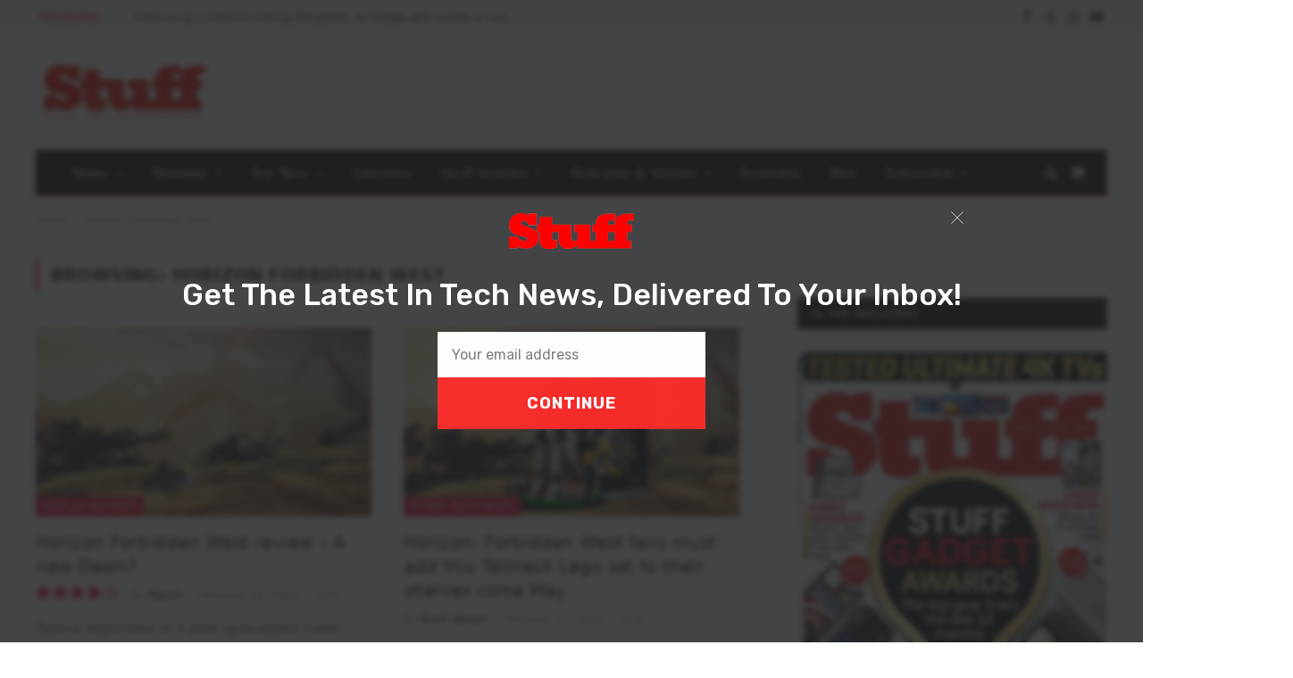

--- FILE ---
content_type: text/html; charset=UTF-8
request_url: https://stuff.co.za/tag/horizon-forbidden-west/
body_size: 20204
content:
<!DOCTYPE html>
<html lang="en-US" prefix="og: https://ogp.me/ns#" class="s-light site-s-light">
<head>
<meta charset="UTF-8" />
<meta name="viewport" content="width=device-width, initial-scale=1" />
<!-- AdSense code -->
<script async src="https://pagead2.googlesyndication.com/pagead/js/adsbygoogle.js?client=ca-pub-2997109012821975"
crossorigin="anonymous"></script>
<!-- Google Tag Manager -->
<script>(function(w,d,s,l,i){w[l]=w[l]||[];w[l].push({'gtm.start':
new Date().getTime(),event:'gtm.js'});var f=d.getElementsByTagName(s)[0],
j=d.createElement(s),dl=l!='dataLayer'?'&l='+l:'';j.async=true;j.src=
'https://www.googletagmanager.com/gtm.js?id='+i+dl;f.parentNode.insertBefore(j,f);
})(window,document,'script','dataLayer','GTM-WX2CGC3');</script>
<!-- End Google Tag Manager -->
<script id="mcjs">!function(c,h,i,m,p){m=c.createElement(h),p=c.getElementsByTagName(h)[0],m.async=1,m.src=i,p.parentNode.insertBefore(m,p)}(document,"script","https://chimpstatic.com/mcjs-connected/js/users/887128e9438019150ac35eec9/2be91d59e6f2419a16e7d3f63.js");</script>
<!-- Facebook Pixel Code -->
<script>
!function(f,b,e,v,n,t,s)
{if(f.fbq)return;n=f.fbq=function(){n.callMethod?
n.callMethod.apply(n,arguments):n.queue.push(arguments)};
if(!f._fbq)f._fbq=n;n.push=n;n.loaded=!0;n.version='2.0';
n.queue=[];t=b.createElement(e);t.async=!0;
t.src=v;s=b.getElementsByTagName(e)[0];
s.parentNode.insertBefore(t,s)}(window, document,'script',
'https://connect.facebook.net/en_US/fbevents.js');
fbq('init', '2456119374614202');
fbq('track', 'PageView');
</script>
<noscript><img height="1" width="1" style="display:none"
src="https://www.facebook.com/tr?id=2456119374614202&ev=PageView&noscript=1"
/></noscript>
<!-- End Facebook Pixel Code -->
<script async='async' src='https://www.googletagservices.com/tag/js/gpt.js'></script>
<script>
var googletag = googletag || {};
googletag.cmd = googletag.cmd || [];
</script>
<script>
// GPT slots
var gptAdSlots = [];
googletag.cmd.push(function() {
// Define a size mapping object. The first parameter to addSize is
// a viewport size, while the second is a list of allowed ad sizes.
var mapping = googletag.sizeMapping().
// Leaderboards
addSize([310, 300], [[300, 100], [300, 250], [300, 75]]). 
addSize([350, 300], [[300, 100], [300, 250], [336, 280], [320, 50],[300, 75]]). 
addSize([500, 350], [[300, 100], [300, 250], [336, 280], [320, 50],[300, 75], [468, 60], [480, 320]]). 
addSize([735, 200], [728, 90]).build();
// Define the GPT slot
gptAdSlots[1] = googletag.defineSlot('/25985685/stuffleader', [[320, 480], [728, 90], [336, 280], [300, 250], [320, 50], [300, 100], [300, 75], [468, 60], [480, 320], [300, 50]], 'div-gpt-ad-1572807933815-0').defineSizeMapping(mapping).addService(googletag.pubads()).setTargeting('category', '');
gptAdSlots[2] = googletag.defineSlot('/25985685/Leader2', [[320, 480], [728, 90], [336, 280], [300, 250], [320, 50], [300, 100], [300, 600], [300, 75], [468, 60], [480, 320], [300, 50]], 'div-gpt-ad-1632740444640-0').defineSizeMapping(mapping).addService(googletag.pubads()).setTargeting('category', '');
gptAdSlots[3] = googletag.defineSlot('/25985685/stuff-leader3', [[320, 480], [728, 90], [336, 280], [300, 250], [320, 50], [300, 100], [300, 600], [300, 75], [468, 60], [480, 320], [300, 50]], 'div-gpt-ad-1572973710749-0').defineSizeMapping(mapping).addService(googletag.pubads()).setTargeting('category', '');
gptAdSlots[4] = googletag.defineSlot('/25985685/stuff-leader4', [[320, 480], [728, 90], [336, 280], [300, 250], [320, 50], [300, 100], [300, 600], [300, 75], [468, 60], [480, 320], [300, 50]], 'div-gpt-ad-1572973822349-0').defineSizeMapping(mapping).addService(googletag.pubads()).setTargeting('category', '');
gptAdSlots[5] = googletag.defineSlot('/25985685/stuff-in-page', [[320, 480], [728, 90], [336, 280], [300, 250], [970, 90], [320, 50], [300, 100], [768, 1024], [300, 600], [1024, 768], [300, 75], [468, 60], [480, 320], [300, 50]], 'div-gpt-ad-1632902383142-0').defineSizeMapping(mapping).addService(googletag.pubads()).setTargeting('category', '');
// Define a size mapping object. The first parameter to addSize is
// a viewport size, while the second is a list of allowed ad sizes.
var mapping2 = googletag.sizeMapping().
// Sizes
addSize([301, 301], [[300, 100], [300, 75], [300, 50]]). 
addSize([301, 601], [[300, 600], [300, 250], [300, 100], [300, 75], [300, 50], [300, 75]]).
addSize([481, 30], [[480, 320], [468, 60], [300, 600], [300, 250], [300, 100], [300, 75], [300, 50], [300, 75]]).
addSize([300, 600], [[300, 250], [300, 100], [300, 75], [300, 50]]).
addSize([1025, 769], [[300, 600], [300, 250], [300, 100], [300, 75], [300, 50]]).build();
gptAdSlots[6] = googletag.defineSlot('/25985685/stuffhalfpage', [[300, 400], [300, 500], [300, 600], [300, 250]], 'div-gpt-ad-1532423511321-0').defineSizeMapping(mapping2).addService(googletag.pubads()).setTargeting('category', '');
gptAdSlots[7] = googletag.defineSlot('/25985685/half_page', [[300, 400], [300, 500], [300, 600], [300, 250]], 'div-gpt-ad-1674644581976-0').defineSizeMapping(mapping2).addService(googletag.pubads()).setTargeting('category', '');
gptAdSlots[8] = googletag.defineSlot('/25985685/stuffsky', [[300, 600], [300, 400], [300, 250], [300, 500]], 'div-gpt-ad-1572807843203-0').defineSizeMapping(mapping2).addService(googletag.pubads()).setTargeting('category', '');
gptAdSlots[9] = googletag.defineSlot('/25985685/minisidebar', [[300, 100], [300, 600], [300, 400], [300, 250], [300, 500]], 'div-gpt-ad-1639553784673-0').defineSizeMapping(mapping2).addService(googletag.pubads()).setTargeting('category', '');
// Start ad fetching
googletag.enableServices();
});
</script>
<style>img:is([sizes="auto" i], [sizes^="auto," i]) { contain-intrinsic-size: 3000px 1500px }</style>
<!-- Search Engine Optimization by Rank Math PRO - https://rankmath.com/ -->
<title>Horizon Forbidden West Archives - Stuff South Africa</title><link rel="preload" as="font" href="https://stuff.co.za/wp-content/themes/smart-mag/css/icons/fonts/ts-icons.woff2?v3.2" type="font/woff2" crossorigin="anonymous" />
<meta name="robots" content="follow, index, max-snippet:-1, max-video-preview:-1, max-image-preview:large"/>
<link rel="canonical" href="https://stuff.co.za/tag/horizon-forbidden-west/" />
<meta property="og:locale" content="en_US" />
<meta property="og:type" content="article" />
<meta property="og:title" content="Horizon Forbidden West Archives - Stuff South Africa" />
<meta property="og:url" content="https://stuff.co.za/tag/horizon-forbidden-west/" />
<meta property="og:site_name" content="Stuff South Africa" />
<meta property="article:publisher" content="https://www.facebook.com/StuffSA" />
<meta name="twitter:card" content="summary_large_image" />
<meta name="twitter:title" content="Horizon Forbidden West Archives - Stuff South Africa" />
<meta name="twitter:site" content="@stuffsa" />
<meta name="twitter:label1" content="Posts" />
<meta name="twitter:data1" content="7" />
<script type="application/ld+json" class="rank-math-schema-pro">{"@context":"https://schema.org","@graph":[{"@type":"Place","@id":"https://stuff.co.za/#place","address":{"@type":"PostalAddress","addressLocality":"Johannesburg","addressRegion":"Gauteng","postalCode":"2195","addressCountry":"South Africa"}},{"@type":"NewsMediaOrganization","@id":"https://stuff.co.za/#organization","name":"Stuff Magazine South Africa","url":"https://stuff.co.za","sameAs":["https://www.facebook.com/StuffSA","https://twitter.com/stuffsa"],"email":"stuff@stuff.co.za","address":{"@type":"PostalAddress","addressLocality":"Johannesburg","addressRegion":"Gauteng","postalCode":"2195","addressCountry":"South Africa"},"logo":{"@type":"ImageObject","@id":"https://stuff.co.za/#logo","url":"https://stuff.co.za/wp-content/uploads/2021/11/stuff.png","contentUrl":"https://stuff.co.za/wp-content/uploads/2021/11/stuff.png","caption":"Stuff South Africa","inLanguage":"en-US"},"location":{"@id":"https://stuff.co.za/#place"}},{"@type":"WebSite","@id":"https://stuff.co.za/#website","url":"https://stuff.co.za","name":"Stuff South Africa","publisher":{"@id":"https://stuff.co.za/#organization"},"inLanguage":"en-US"},{"@type":"BreadcrumbList","@id":"https://stuff.co.za/tag/horizon-forbidden-west/#breadcrumb","itemListElement":[{"@type":"ListItem","position":"1","item":{"@id":"https://stuff.co.za","name":"Home"}},{"@type":"ListItem","position":"2","item":{"@id":"https://stuff.co.za/tag/horizon-forbidden-west/","name":"Horizon Forbidden West"}}]},{"@type":"CollectionPage","@id":"https://stuff.co.za/tag/horizon-forbidden-west/#webpage","url":"https://stuff.co.za/tag/horizon-forbidden-west/","name":"Horizon Forbidden West Archives - Stuff South Africa","isPartOf":{"@id":"https://stuff.co.za/#website"},"inLanguage":"en-US","breadcrumb":{"@id":"https://stuff.co.za/tag/horizon-forbidden-west/#breadcrumb"}}]}</script>
<!-- /Rank Math WordPress SEO plugin -->
<link rel='dns-prefetch' href='//www.googletagmanager.com' />
<link rel='dns-prefetch' href='//pagead2.googlesyndication.com' />
<link rel="alternate" type="application/rss+xml" title="Stuff South Africa &raquo; Feed" href="https://stuff.co.za/feed/" />
<link rel="alternate" type="application/rss+xml" title="Stuff South Africa &raquo; Comments Feed" href="https://stuff.co.za/comments/feed/" />
<link rel="alternate" type="application/rss+xml" title="Stuff South Africa &raquo; Horizon Forbidden West Tag Feed" href="https://stuff.co.za/tag/horizon-forbidden-west/feed/" />
<!-- <link rel='stylesheet' id='font-awesome-css' href='https://stuff.co.za/wp-content/plugins/advanced-product-labels-for-woocommerce/berocket/assets/css/font-awesome.min.css?ver=6.8.3' type='text/css' media='all' /> -->
<!-- <link rel='stylesheet' id='berocket_products_label_style-css' href='https://stuff.co.za/wp-content/plugins/advanced-product-labels-for-woocommerce/css/frontend.css?ver=3.3.3' type='text/css' media='all' /> -->
<link rel="stylesheet" type="text/css" href="//stuff.co.za/wp-content/cache/wpfc-minified/89500rxx/hwsd1.css" media="all"/>
<style id='berocket_products_label_style-inline-css' type='text/css'>
.berocket_better_labels:before,
.berocket_better_labels:after {
clear: both;
content: " ";
display: block;
}
.berocket_better_labels.berocket_better_labels_image {
position: absolute!important;
top: 0px!important;
bottom: 0px!important;
left: 0px!important;
right: 0px!important;
pointer-events: none;
}
.berocket_better_labels.berocket_better_labels_image * {
pointer-events: none;
}
.berocket_better_labels.berocket_better_labels_image img,
.berocket_better_labels.berocket_better_labels_image .fa,
.berocket_better_labels.berocket_better_labels_image .berocket_color_label,
.berocket_better_labels.berocket_better_labels_image .berocket_image_background,
.berocket_better_labels .berocket_better_labels_line .br_alabel,
.berocket_better_labels .berocket_better_labels_line .br_alabel span {
pointer-events: all;
}
.berocket_better_labels .berocket_color_label,
.br_alabel .berocket_color_label {
width: 100%;
height: 100%;
display: block;
}
.berocket_better_labels .berocket_better_labels_position_left {
text-align:left;
float: left;
clear: left;
}
.berocket_better_labels .berocket_better_labels_position_center {
text-align:center;
}
.berocket_better_labels .berocket_better_labels_position_right {
text-align:right;
float: right;
clear: right;
}
.berocket_better_labels.berocket_better_labels_label {
clear: both
}
.berocket_better_labels .berocket_better_labels_line {
line-height: 1px;
}
.berocket_better_labels.berocket_better_labels_label .berocket_better_labels_line {
clear: none;
}
.berocket_better_labels .berocket_better_labels_position_left .berocket_better_labels_line {
clear: left;
}
.berocket_better_labels .berocket_better_labels_position_right .berocket_better_labels_line {
clear: right;
}
.berocket_better_labels .berocket_better_labels_line .br_alabel {
display: inline-block;
position: relative;
top: 0!important;
left: 0!important;
right: 0!important;
line-height: 1px;
}.berocket_better_labels .berocket_better_labels_position {
display: flex;
flex-direction: column;
}
.berocket_better_labels .berocket_better_labels_position.berocket_better_labels_position_left {
align-items: start;
}
.berocket_better_labels .berocket_better_labels_position.berocket_better_labels_position_right {
align-items: end;
}
.rtl .berocket_better_labels .berocket_better_labels_position.berocket_better_labels_position_left {
align-items: end;
}
.rtl .berocket_better_labels .berocket_better_labels_position.berocket_better_labels_position_right {
align-items: start;
}
.berocket_better_labels .berocket_better_labels_position.berocket_better_labels_position_center {
align-items: center;
}
.berocket_better_labels .berocket_better_labels_position .berocket_better_labels_inline {
display: flex;
align-items: start;
}
</style>
<!-- <link rel='stylesheet' id='bpm-font-awesome-css' href='https://stuff.co.za/wp-content/plugins/bwl-poll-manager-lite/css/font-awesome.min.css?ver=6.8.3' type='text/css' media='all' /> -->
<!-- <link rel='stylesheet' id='bpm-custom-styles-css' href='https://stuff.co.za/wp-content/plugins/bwl-poll-manager-lite/css/custom-styles.css?ver=6.8.3' type='text/css' media='all' /> -->
<!-- <link rel='stylesheet' id='bpm-rtl-support-css' href='https://stuff.co.za/wp-content/plugins/bwl-poll-manager-lite/css/rtl-support.css?ver=6.8.3' type='text/css' media='all' /> -->
<!-- <link rel='stylesheet' id='wp-block-library-css' href='https://stuff.co.za/wp-includes/css/dist/block-library/style.min.css?ver=6.8.3' type='text/css' media='all' /> -->
<link rel="stylesheet" type="text/css" href="//stuff.co.za/wp-content/cache/wpfc-minified/8vjg3mdy/hwsd1.css" media="all"/>
<style id='classic-theme-styles-inline-css' type='text/css'>
/*! This file is auto-generated */
.wp-block-button__link{color:#fff;background-color:#32373c;border-radius:9999px;box-shadow:none;text-decoration:none;padding:calc(.667em + 2px) calc(1.333em + 2px);font-size:1.125em}.wp-block-file__button{background:#32373c;color:#fff;text-decoration:none}
</style>
<style id='global-styles-inline-css' type='text/css'>
:root{--wp--preset--aspect-ratio--square: 1;--wp--preset--aspect-ratio--4-3: 4/3;--wp--preset--aspect-ratio--3-4: 3/4;--wp--preset--aspect-ratio--3-2: 3/2;--wp--preset--aspect-ratio--2-3: 2/3;--wp--preset--aspect-ratio--16-9: 16/9;--wp--preset--aspect-ratio--9-16: 9/16;--wp--preset--color--black: #000000;--wp--preset--color--cyan-bluish-gray: #abb8c3;--wp--preset--color--white: #ffffff;--wp--preset--color--pale-pink: #f78da7;--wp--preset--color--vivid-red: #cf2e2e;--wp--preset--color--luminous-vivid-orange: #ff6900;--wp--preset--color--luminous-vivid-amber: #fcb900;--wp--preset--color--light-green-cyan: #7bdcb5;--wp--preset--color--vivid-green-cyan: #00d084;--wp--preset--color--pale-cyan-blue: #8ed1fc;--wp--preset--color--vivid-cyan-blue: #0693e3;--wp--preset--color--vivid-purple: #9b51e0;--wp--preset--gradient--vivid-cyan-blue-to-vivid-purple: linear-gradient(135deg,rgba(6,147,227,1) 0%,rgb(155,81,224) 100%);--wp--preset--gradient--light-green-cyan-to-vivid-green-cyan: linear-gradient(135deg,rgb(122,220,180) 0%,rgb(0,208,130) 100%);--wp--preset--gradient--luminous-vivid-amber-to-luminous-vivid-orange: linear-gradient(135deg,rgba(252,185,0,1) 0%,rgba(255,105,0,1) 100%);--wp--preset--gradient--luminous-vivid-orange-to-vivid-red: linear-gradient(135deg,rgba(255,105,0,1) 0%,rgb(207,46,46) 100%);--wp--preset--gradient--very-light-gray-to-cyan-bluish-gray: linear-gradient(135deg,rgb(238,238,238) 0%,rgb(169,184,195) 100%);--wp--preset--gradient--cool-to-warm-spectrum: linear-gradient(135deg,rgb(74,234,220) 0%,rgb(151,120,209) 20%,rgb(207,42,186) 40%,rgb(238,44,130) 60%,rgb(251,105,98) 80%,rgb(254,248,76) 100%);--wp--preset--gradient--blush-light-purple: linear-gradient(135deg,rgb(255,206,236) 0%,rgb(152,150,240) 100%);--wp--preset--gradient--blush-bordeaux: linear-gradient(135deg,rgb(254,205,165) 0%,rgb(254,45,45) 50%,rgb(107,0,62) 100%);--wp--preset--gradient--luminous-dusk: linear-gradient(135deg,rgb(255,203,112) 0%,rgb(199,81,192) 50%,rgb(65,88,208) 100%);--wp--preset--gradient--pale-ocean: linear-gradient(135deg,rgb(255,245,203) 0%,rgb(182,227,212) 50%,rgb(51,167,181) 100%);--wp--preset--gradient--electric-grass: linear-gradient(135deg,rgb(202,248,128) 0%,rgb(113,206,126) 100%);--wp--preset--gradient--midnight: linear-gradient(135deg,rgb(2,3,129) 0%,rgb(40,116,252) 100%);--wp--preset--font-size--small: 13px;--wp--preset--font-size--medium: 20px;--wp--preset--font-size--large: 36px;--wp--preset--font-size--x-large: 42px;--wp--preset--spacing--20: 0.44rem;--wp--preset--spacing--30: 0.67rem;--wp--preset--spacing--40: 1rem;--wp--preset--spacing--50: 1.5rem;--wp--preset--spacing--60: 2.25rem;--wp--preset--spacing--70: 3.38rem;--wp--preset--spacing--80: 5.06rem;--wp--preset--shadow--natural: 6px 6px 9px rgba(0, 0, 0, 0.2);--wp--preset--shadow--deep: 12px 12px 50px rgba(0, 0, 0, 0.4);--wp--preset--shadow--sharp: 6px 6px 0px rgba(0, 0, 0, 0.2);--wp--preset--shadow--outlined: 6px 6px 0px -3px rgba(255, 255, 255, 1), 6px 6px rgba(0, 0, 0, 1);--wp--preset--shadow--crisp: 6px 6px 0px rgba(0, 0, 0, 1);}:where(.is-layout-flex){gap: 0.5em;}:where(.is-layout-grid){gap: 0.5em;}body .is-layout-flex{display: flex;}.is-layout-flex{flex-wrap: wrap;align-items: center;}.is-layout-flex > :is(*, div){margin: 0;}body .is-layout-grid{display: grid;}.is-layout-grid > :is(*, div){margin: 0;}:where(.wp-block-columns.is-layout-flex){gap: 2em;}:where(.wp-block-columns.is-layout-grid){gap: 2em;}:where(.wp-block-post-template.is-layout-flex){gap: 1.25em;}:where(.wp-block-post-template.is-layout-grid){gap: 1.25em;}.has-black-color{color: var(--wp--preset--color--black) !important;}.has-cyan-bluish-gray-color{color: var(--wp--preset--color--cyan-bluish-gray) !important;}.has-white-color{color: var(--wp--preset--color--white) !important;}.has-pale-pink-color{color: var(--wp--preset--color--pale-pink) !important;}.has-vivid-red-color{color: var(--wp--preset--color--vivid-red) !important;}.has-luminous-vivid-orange-color{color: var(--wp--preset--color--luminous-vivid-orange) !important;}.has-luminous-vivid-amber-color{color: var(--wp--preset--color--luminous-vivid-amber) !important;}.has-light-green-cyan-color{color: var(--wp--preset--color--light-green-cyan) !important;}.has-vivid-green-cyan-color{color: var(--wp--preset--color--vivid-green-cyan) !important;}.has-pale-cyan-blue-color{color: var(--wp--preset--color--pale-cyan-blue) !important;}.has-vivid-cyan-blue-color{color: var(--wp--preset--color--vivid-cyan-blue) !important;}.has-vivid-purple-color{color: var(--wp--preset--color--vivid-purple) !important;}.has-black-background-color{background-color: var(--wp--preset--color--black) !important;}.has-cyan-bluish-gray-background-color{background-color: var(--wp--preset--color--cyan-bluish-gray) !important;}.has-white-background-color{background-color: var(--wp--preset--color--white) !important;}.has-pale-pink-background-color{background-color: var(--wp--preset--color--pale-pink) !important;}.has-vivid-red-background-color{background-color: var(--wp--preset--color--vivid-red) !important;}.has-luminous-vivid-orange-background-color{background-color: var(--wp--preset--color--luminous-vivid-orange) !important;}.has-luminous-vivid-amber-background-color{background-color: var(--wp--preset--color--luminous-vivid-amber) !important;}.has-light-green-cyan-background-color{background-color: var(--wp--preset--color--light-green-cyan) !important;}.has-vivid-green-cyan-background-color{background-color: var(--wp--preset--color--vivid-green-cyan) !important;}.has-pale-cyan-blue-background-color{background-color: var(--wp--preset--color--pale-cyan-blue) !important;}.has-vivid-cyan-blue-background-color{background-color: var(--wp--preset--color--vivid-cyan-blue) !important;}.has-vivid-purple-background-color{background-color: var(--wp--preset--color--vivid-purple) !important;}.has-black-border-color{border-color: var(--wp--preset--color--black) !important;}.has-cyan-bluish-gray-border-color{border-color: var(--wp--preset--color--cyan-bluish-gray) !important;}.has-white-border-color{border-color: var(--wp--preset--color--white) !important;}.has-pale-pink-border-color{border-color: var(--wp--preset--color--pale-pink) !important;}.has-vivid-red-border-color{border-color: var(--wp--preset--color--vivid-red) !important;}.has-luminous-vivid-orange-border-color{border-color: var(--wp--preset--color--luminous-vivid-orange) !important;}.has-luminous-vivid-amber-border-color{border-color: var(--wp--preset--color--luminous-vivid-amber) !important;}.has-light-green-cyan-border-color{border-color: var(--wp--preset--color--light-green-cyan) !important;}.has-vivid-green-cyan-border-color{border-color: var(--wp--preset--color--vivid-green-cyan) !important;}.has-pale-cyan-blue-border-color{border-color: var(--wp--preset--color--pale-cyan-blue) !important;}.has-vivid-cyan-blue-border-color{border-color: var(--wp--preset--color--vivid-cyan-blue) !important;}.has-vivid-purple-border-color{border-color: var(--wp--preset--color--vivid-purple) !important;}.has-vivid-cyan-blue-to-vivid-purple-gradient-background{background: var(--wp--preset--gradient--vivid-cyan-blue-to-vivid-purple) !important;}.has-light-green-cyan-to-vivid-green-cyan-gradient-background{background: var(--wp--preset--gradient--light-green-cyan-to-vivid-green-cyan) !important;}.has-luminous-vivid-amber-to-luminous-vivid-orange-gradient-background{background: var(--wp--preset--gradient--luminous-vivid-amber-to-luminous-vivid-orange) !important;}.has-luminous-vivid-orange-to-vivid-red-gradient-background{background: var(--wp--preset--gradient--luminous-vivid-orange-to-vivid-red) !important;}.has-very-light-gray-to-cyan-bluish-gray-gradient-background{background: var(--wp--preset--gradient--very-light-gray-to-cyan-bluish-gray) !important;}.has-cool-to-warm-spectrum-gradient-background{background: var(--wp--preset--gradient--cool-to-warm-spectrum) !important;}.has-blush-light-purple-gradient-background{background: var(--wp--preset--gradient--blush-light-purple) !important;}.has-blush-bordeaux-gradient-background{background: var(--wp--preset--gradient--blush-bordeaux) !important;}.has-luminous-dusk-gradient-background{background: var(--wp--preset--gradient--luminous-dusk) !important;}.has-pale-ocean-gradient-background{background: var(--wp--preset--gradient--pale-ocean) !important;}.has-electric-grass-gradient-background{background: var(--wp--preset--gradient--electric-grass) !important;}.has-midnight-gradient-background{background: var(--wp--preset--gradient--midnight) !important;}.has-small-font-size{font-size: var(--wp--preset--font-size--small) !important;}.has-medium-font-size{font-size: var(--wp--preset--font-size--medium) !important;}.has-large-font-size{font-size: var(--wp--preset--font-size--large) !important;}.has-x-large-font-size{font-size: var(--wp--preset--font-size--x-large) !important;}
:where(.wp-block-post-template.is-layout-flex){gap: 1.25em;}:where(.wp-block-post-template.is-layout-grid){gap: 1.25em;}
:where(.wp-block-columns.is-layout-flex){gap: 2em;}:where(.wp-block-columns.is-layout-grid){gap: 2em;}
:root :where(.wp-block-pullquote){font-size: 1.5em;line-height: 1.6;}
</style>
<!-- <link rel='stylesheet' id='contact-form-7-css' href='https://stuff.co.za/wp-content/plugins/contact-form-7/includes/css/styles.css?ver=6.1.3' type='text/css' media='all' /> -->
<!-- <link rel='stylesheet' id='sweetalert2-css' href='https://stuff.co.za/wp-content/plugins/sumomemberships/assets/sweetalert2/sweetalert2.min.css?ver=6.8.3' type='text/css' media='all' /> -->
<!-- <link rel='stylesheet' id='select2-css' href='//stuff.co.za/wp-content/plugins/woocommerce/assets/css/select2.css?ver=6.8.3' type='text/css' media='all' /> -->
<!-- <link rel='stylesheet' id='woocommerce-layout-css' href='https://stuff.co.za/wp-content/plugins/woocommerce/assets/css/woocommerce-layout.css?ver=10.3.7' type='text/css' media='all' /> -->
<!-- <link rel='stylesheet' id='woocommerce-general-css' href='https://stuff.co.za/wp-content/plugins/woocommerce/assets/css/woocommerce.css?ver=10.3.7' type='text/css' media='all' /> -->
<link rel="stylesheet" type="text/css" href="//stuff.co.za/wp-content/cache/wpfc-minified/kpvz8zap/hwsd1.css" media="all"/>
<style id='woocommerce-inline-inline-css' type='text/css'>
.woocommerce form .form-row .required { visibility: visible; }
</style>
<!-- <link rel='stylesheet' id='brands-styles-css' href='https://stuff.co.za/wp-content/plugins/woocommerce/assets/css/brands.css?ver=10.3.7' type='text/css' media='all' /> -->
<!-- <link rel='stylesheet' id='paygate-checkout-css-css' href='https://stuff.co.za/wp-content/plugins/paygate-payweb-for-woocommerce/assets/wc-checkout-assets/css/paygate_checkout.css?ver=10.3.7' type='text/css' media='all' /> -->
<!-- <link rel='stylesheet' id='smartmag-core-css' href='https://stuff.co.za/wp-content/themes/smart-mag/style.css?ver=10.3.2' type='text/css' media='all' /> -->
<!-- <link rel='stylesheet' id='smartmag-magnific-popup-css' href='https://stuff.co.za/wp-content/themes/smart-mag/css/lightbox.css?ver=10.3.2' type='text/css' media='all' /> -->
<!-- <link rel='stylesheet' id='smartmag-icons-css' href='https://stuff.co.za/wp-content/themes/smart-mag/css/icons/icons.css?ver=10.3.2' type='text/css' media='all' /> -->
<!-- <link rel='stylesheet' id='smart-mag-child-css' href='https://stuff.co.za/wp-content/themes/smart-mag-child/style.css?ver=1.0' type='text/css' media='all' /> -->
<!-- <link rel='stylesheet' id='smartmag-woocommerce-css' href='https://stuff.co.za/wp-content/themes/smart-mag/css/woocommerce.css?ver=10.3.2' type='text/css' media='all' /> -->
<link rel="stylesheet" type="text/css" href="//stuff.co.za/wp-content/cache/wpfc-minified/eszqa3aa/hwsd1.css" media="all"/>
<style id='smartmag-woocommerce-inline-css' type='text/css'>
:root { --c-main: #f40028;
--c-main-rgb: 244,0,40;
--text-font: "Roboto", system-ui, -apple-system, "Segoe UI", Arial, sans-serif;
--body-font: "Roboto", system-ui, -apple-system, "Segoe UI", Arial, sans-serif;
--title-font: "Roboto", system-ui, -apple-system, "Segoe UI", Arial, sans-serif;
--h-font: "Roboto", system-ui, -apple-system, "Segoe UI", Arial, sans-serif; }
.post-title:not(._) { font-weight: 500; }
.smart-head-main { --c-shadow: rgba(10,10,10,0.06); }
.smart-head-main .smart-head-top { --head-h: 38px; background-color: #f2f2f2; }
.s-dark .smart-head-main .smart-head-top,
.smart-head-main .s-dark.smart-head-top { background-color: #595959; }
.smart-head-main .smart-head-mid { --head-h: 130px; }
.smart-head-main .smart-head-bot { --head-h: 52px; border-bottom-width: 2px; border-bottom-color: var(--c-main); }
.navigation { font-family: "Roboto", system-ui, -apple-system, "Segoe UI", Arial, sans-serif; }
.navigation-main .menu > li > a { font-family: "Roboto", system-ui, -apple-system, "Segoe UI", Arial, sans-serif; font-size: 15px; font-weight: normal; letter-spacing: .011em; }
.navigation-main .menu > li li a { font-family: "Poppins", system-ui, -apple-system, "Segoe UI", Arial, sans-serif; font-size: 12px; font-weight: normal; }
.navigation-main { --nav-items-space: 16px; }
.s-dark .navigation-main { --c-nav-hov: #ffffff; }
.s-dark .navigation { --c-nav-hov-bg: rgba(255,255,255,0.1); }
.smart-head-main .spc-social { --spc-social-fs: 15px; }
.smart-head-main .offcanvas-toggle { transform: scale(.65); }
.smart-head-main .cart-icon { --c-icons: #ffffff; }
.s-dark .smart-head-main .cart-icon,
.smart-head-main .s-dark .cart-icon { --c-icons: #ffffff; }
.smart-head-main { --cart-icon-size: 18px; }
.post-meta { font-family: "Poppins", system-ui, -apple-system, "Segoe UI", Arial, sans-serif; }
.cat-labels .category { font-family: "Poppins", system-ui, -apple-system, "Segoe UI", Arial, sans-serif; }
.block-head .heading { font-family: "Poppins", system-ui, -apple-system, "Segoe UI", Arial, sans-serif; }
.block-head-c .heading { font-weight: 600; }
.block-head-c { --line-weight: 3px; --border-weight: 2px; }
.entry-content { font-size: 16px; }
.post-share-float .service { margin-bottom: 7px; }
.spc-newsletter input[type=submit] { background: #d53123; }
@media (min-width: 941px) and (max-width: 1200px) { .navigation-main .menu > li > a { font-size: calc(10px + (15px - 10px) * .7); } }
</style>
<!-- <link rel='stylesheet' id='__EPYT__style-css' href='https://stuff.co.za/wp-content/plugins/youtube-embed-plus/styles/ytprefs.min.css?ver=14.2.3.2' type='text/css' media='all' /> -->
<link rel="stylesheet" type="text/css" href="//stuff.co.za/wp-content/cache/wpfc-minified/8yd3936v/hwsd1.css" media="all"/>
<style id='__EPYT__style-inline-css' type='text/css'>
.epyt-gallery-thumb {
width: 33.333%;
}
</style>
<script src='//stuff.co.za/wp-content/cache/wpfc-minified/1151lq3e/hwsd1.js' type="text/javascript"></script>
<!-- <script type="text/javascript" src="https://stuff.co.za/wp-includes/js/jquery/jquery.min.js?ver=3.7.1" id="jquery-core-js"></script> -->
<!-- <script type="text/javascript" src="https://stuff.co.za/wp-includes/js/jquery/jquery-migrate.min.js?ver=3.4.1" id="jquery-migrate-js"></script> -->
<!-- <script type="text/javascript" src="https://stuff.co.za/wp-content/plugins/sumomemberships/assets/sweetalert2/sweetalert2.min.js?ver=6.8.3" id="sweetalert2-js"></script> -->
<!-- <script type="text/javascript" src="https://stuff.co.za/wp-content/plugins/woocommerce/assets/js/select2/select2.full.min.js?ver=4.0.3-wc.10.3.7" id="wc-select2-js" data-wp-strategy="defer"></script> -->
<script type="text/javascript" id="wc-enhanced-select-js-extra">
/* <![CDATA[ */
var wc_enhanced_select_params = {"i18n_matches_1":"One result is available, press enter to select it.","i18n_matches_n":"%qty% results are available, use up and down arrow keys to navigate.","i18n_no_matches":"No matches found","i18n_ajax_error":"Loading failed","i18n_input_too_short_1":"Please enter 1 or more characters","i18n_input_too_short_n":"Please enter %qty% or more characters","i18n_input_too_long_1":"Please delete 1 character","i18n_input_too_long_n":"Please delete %qty% characters","i18n_selection_too_long_1":"You can only select 1 item","i18n_selection_too_long_n":"You can only select %qty% items","i18n_load_more":"Loading more results\u2026","i18n_searching":"Searching\u2026","ajax_url":"https:\/\/stuff.co.za\/wp-admin\/admin-ajax.php","search_products_nonce":"7957ffd189","search_customers_nonce":"7467af0b7f"};
/* ]]> */
</script>
<script src='//stuff.co.za/wp-content/cache/wpfc-minified/g4081py0/hwsd1.js' type="text/javascript"></script>
<!-- <script type="text/javascript" src="https://stuff.co.za/wp-content/plugins/woocommerce/assets/js/admin/wc-enhanced-select.min.js?ver=10.3.7" id="wc-enhanced-select-js"></script> -->
<script type="text/javascript" id="sumosubscriptions-single-product-page-js-extra">
/* <![CDATA[ */
var sumosubscriptions_single_product_page = {"wp_ajax_url":"https:\/\/stuff.co.za\/wp-admin\/admin-ajax.php","get_product_nonce":"57d41db4fe","get_variation_nonce":"9100fefa41","product_id":"0","product_type":"","default_add_to_cart_text":"Add to cart"};
/* ]]> */
</script>
<script src='//stuff.co.za/wp-content/cache/wpfc-minified/k24ph1v3/hwsd1.js' type="text/javascript"></script>
<!-- <script type="text/javascript" src="https://stuff.co.za/wp-content/plugins/sumosubscriptions/assets/js/frontend/single-product-page.js?ver=11.9" id="sumosubscriptions-single-product-page-js"></script> -->
<!-- <script type="text/javascript" src="https://stuff.co.za/wp-content/plugins/woocommerce/assets/js/jquery-blockui/jquery.blockUI.min.js?ver=2.7.0-wc.10.3.7" id="wc-jquery-blockui-js" data-wp-strategy="defer"></script> -->
<script type="text/javascript" id="wc-add-to-cart-js-extra">
/* <![CDATA[ */
var wc_add_to_cart_params = {"ajax_url":"\/wp-admin\/admin-ajax.php","wc_ajax_url":"\/?wc-ajax=%%endpoint%%","i18n_view_cart":"View cart","cart_url":"https:\/\/stuff.co.za\/cart\/","is_cart":"","cart_redirect_after_add":"no"};
/* ]]> */
</script>
<script src='//stuff.co.za/wp-content/cache/wpfc-minified/98tstsn5/hwsd1.js' type="text/javascript"></script>
<!-- <script type="text/javascript" src="https://stuff.co.za/wp-content/plugins/woocommerce/assets/js/frontend/add-to-cart.min.js?ver=10.3.7" id="wc-add-to-cart-js" data-wp-strategy="defer"></script> -->
<!-- <script type="text/javascript" src="https://stuff.co.za/wp-content/plugins/woocommerce/assets/js/js-cookie/js.cookie.min.js?ver=2.1.4-wc.10.3.7" id="wc-js-cookie-js" defer="defer" data-wp-strategy="defer"></script> -->
<script type="text/javascript" id="woocommerce-js-extra">
/* <![CDATA[ */
var woocommerce_params = {"ajax_url":"\/wp-admin\/admin-ajax.php","wc_ajax_url":"\/?wc-ajax=%%endpoint%%","i18n_password_show":"Show password","i18n_password_hide":"Hide password"};
/* ]]> */
</script>
<script src='//stuff.co.za/wp-content/cache/wpfc-minified/88ho83gp/hwsd1.js' type="text/javascript"></script>
<!-- <script type="text/javascript" src="https://stuff.co.za/wp-content/plugins/woocommerce/assets/js/frontend/woocommerce.min.js?ver=10.3.7" id="woocommerce-js" defer="defer" data-wp-strategy="defer"></script> -->
<!-- <script type="text/javascript" src="https://stuff.co.za/wp-content/plugins/js_composer/assets/js/vendors/woocommerce-add-to-cart.js?ver=8.6.1" id="vc_woocommerce-add-to-cart-js-js"></script> -->
<!-- Google tag (gtag.js) snippet added by Site Kit -->
<!-- Google Analytics snippet added by Site Kit -->
<script type="text/javascript" src="https://www.googletagmanager.com/gtag/js?id=G-1VVNVYB38X" id="google_gtagjs-js" async></script>
<script type="text/javascript" id="google_gtagjs-js-after">
/* <![CDATA[ */
window.dataLayer = window.dataLayer || [];function gtag(){dataLayer.push(arguments);}
gtag("set","linker",{"domains":["stuff.co.za"]});
gtag("js", new Date());
gtag("set", "developer_id.dZTNiMT", true);
gtag("config", "G-1VVNVYB38X");
/* ]]> */
</script>
<script type="text/javascript" id="__ytprefs__-js-extra">
/* <![CDATA[ */
var _EPYT_ = {"ajaxurl":"https:\/\/stuff.co.za\/wp-admin\/admin-ajax.php","security":"17d8bbab6f","gallery_scrolloffset":"20","eppathtoscripts":"https:\/\/stuff.co.za\/wp-content\/plugins\/youtube-embed-plus\/scripts\/","eppath":"https:\/\/stuff.co.za\/wp-content\/plugins\/youtube-embed-plus\/","epresponsiveselector":"[\"iframe.__youtube_prefs_widget__\"]","epdovol":"1","version":"14.2.3.2","evselector":"iframe.__youtube_prefs__[src], iframe[src*=\"youtube.com\/embed\/\"], iframe[src*=\"youtube-nocookie.com\/embed\/\"]","ajax_compat":"","maxres_facade":"eager","ytapi_load":"light","pause_others":"","stopMobileBuffer":"1","facade_mode":"","not_live_on_channel":""};
/* ]]> */
</script>
<script src='//stuff.co.za/wp-content/cache/wpfc-minified/e5dneo0z/hwsd1.js' type="text/javascript"></script>
<!-- <script type="text/javascript" src="https://stuff.co.za/wp-content/plugins/youtube-embed-plus/scripts/ytprefs.min.js?ver=14.2.3.2" id="__ytprefs__-js"></script> -->
<script></script><link rel="https://api.w.org/" href="https://stuff.co.za/wp-json/" /><link rel="alternate" title="JSON" type="application/json" href="https://stuff.co.za/wp-json/wp/v2/tags/13199" /><link rel="EditURI" type="application/rsd+xml" title="RSD" href="https://stuff.co.za/xmlrpc.php?rsd" />
<meta name="generator" content="WordPress 6.8.3" />
<style>.product .images {position: relative;}</style><meta name="generator" content="Site Kit by Google 1.166.0" />	<noscript><style>.woocommerce-product-gallery{ opacity: 1 !important; }</style></noscript>
<script>
var BunyadSchemeKey = 'bunyad-scheme';
(() => {
const d = document.documentElement;
const c = d.classList;
var scheme = localStorage.getItem(BunyadSchemeKey);
if (scheme) {
d.dataset.origClass = c;
scheme === 'dark' ? c.remove('s-light', 'site-s-light') : c.remove('s-dark', 'site-s-dark');
c.add('site-s-' + scheme, 's-' + scheme);
}
})();
</script>
<!-- Google AdSense meta tags added by Site Kit -->
<meta name="google-adsense-platform-account" content="ca-host-pub-2644536267352236">
<meta name="google-adsense-platform-domain" content="sitekit.withgoogle.com">
<!-- End Google AdSense meta tags added by Site Kit -->
<meta name="generator" content="Elementor 3.33.2; features: additional_custom_breakpoints; settings: css_print_method-external, google_font-enabled, font_display-auto">
<script type="text/javascript">
var ajaxurl = 'https://stuff.co.za/wp-admin/admin-ajax.php',
bpm_load_icon_url = 'https://stuff.co.za/wp-content/plugins/bwl-poll-manager-lite/images/loader.gif',
bpm_text_total_votes = 'Total Votes',
bpm_text_show_result = 'Results',
bpm_text_show_voting_panel = 'Voting Panel',
bpm_text_poll_result = 'Poll Result',
bpm_text_wait_msg = 'Loading ...',
bpm_text_notification = 'Notification !',
bpm_text_option = 'option !',
bpm_text_options = 'options !',
bpm_text_max_answer = 'You can choose maximum'
bpm_text_choose_one_option = 'Please choose atleast one option!',
bpm_notification_bgcolor = '#E43536',
bpm_notification_textcolor = '#FFFFFF',
bpm_modal_poll_delay = '0';
</script>
<style>
.e-con.e-parent:nth-of-type(n+4):not(.e-lazyloaded):not(.e-no-lazyload),
.e-con.e-parent:nth-of-type(n+4):not(.e-lazyloaded):not(.e-no-lazyload) * {
background-image: none !important;
}
@media screen and (max-height: 1024px) {
.e-con.e-parent:nth-of-type(n+3):not(.e-lazyloaded):not(.e-no-lazyload),
.e-con.e-parent:nth-of-type(n+3):not(.e-lazyloaded):not(.e-no-lazyload) * {
background-image: none !important;
}
}
@media screen and (max-height: 640px) {
.e-con.e-parent:nth-of-type(n+2):not(.e-lazyloaded):not(.e-no-lazyload),
.e-con.e-parent:nth-of-type(n+2):not(.e-lazyloaded):not(.e-no-lazyload) * {
background-image: none !important;
}
}
</style>
<meta name="generator" content="Powered by WPBakery Page Builder - drag and drop page builder for WordPress."/>
<!-- Google AdSense snippet added by Site Kit -->
<script type="text/javascript" async="async" src="https://pagead2.googlesyndication.com/pagead/js/adsbygoogle.js?client=ca-pub-2997109012821975&amp;host=ca-host-pub-2644536267352236" crossorigin="anonymous"></script>
<!-- End Google AdSense snippet added by Site Kit -->
<link rel="icon" href="https://stuff.co.za/wp-content/uploads/2021/10/favicon-transparent-1-150x150.png" sizes="32x32" />
<link rel="icon" href="https://stuff.co.za/wp-content/uploads/2021/10/favicon-transparent-1.png" sizes="192x192" />
<link rel="apple-touch-icon" href="https://stuff.co.za/wp-content/uploads/2021/10/favicon-transparent-1.png" />
<meta name="msapplication-TileImage" content="https://stuff.co.za/wp-content/uploads/2021/10/favicon-transparent-1.png" />
<style type="text/css" id="wp-custom-css">
.grecaptcha-badge {
display: none !important;
}		</style>
<noscript><style> .wpb_animate_when_almost_visible { opacity: 1; }</style></noscript>
</head>
<body class="archive tag tag-horizon-forbidden-west tag-13199 wp-theme-smart-mag wp-child-theme-smart-mag-child theme-smart-mag woocommerce-no-js right-sidebar has-lb ts-img-hov-fade has-sb-sep layout-normal wpb-js-composer js-comp-ver-8.6.1 vc_responsive elementor-default elementor-kit-7">
<!-- Google Tag Manager (noscript) -->
<noscript><iframe src="https://www.googletagmanager.com/ns.html?id=GTM-WX2CGC3"
height="0" width="0" style="display:none;visibility:hidden"></iframe></noscript>
<!-- End Google Tag Manager (noscript) -->
<div class="main-wrap">
<div class="off-canvas-backdrop"></div>
<div class="mobile-menu-container off-canvas hide-widgets-sm hide-menu-lg" id="off-canvas">
<div class="off-canvas-head">
<a href="#" class="close">
<span class="visuallyhidden">Close Menu</span>
<i class="tsi tsi-times"></i>
</a>
<div class="ts-logo">
<img class="logo-mobile logo-image logo-image-dark" src="https://stuff.co.za/wp-content/uploads/2024/05/logo-1.png" width="338" height="140" alt="Stuff South Africa"/><img class="logo-mobile logo-image" src="https://stuff.co.za/wp-content/uploads/2024/05/logo-1.png" width="338" height="140" alt="Stuff South Africa"/>		</div>
</div>
<div class="off-canvas-content">
<ul class="mobile-menu"></ul>
<div class="spc-social-block spc-social spc-social-b smart-head-social">
<a href="https://www.facebook.com/StuffSA" class="link service s-facebook" target="_blank" rel="nofollow noopener">
<i class="icon tsi tsi-facebook"></i>					<span class="visuallyhidden">Facebook</span>
</a>
<a href="https://twitter.com/stuffsa" class="link service s-twitter" target="_blank" rel="nofollow noopener">
<i class="icon tsi tsi-twitter"></i>					<span class="visuallyhidden">X (Twitter)</span>
</a>
<a href="https://www.instagram.com/stuffsa/" class="link service s-instagram" target="_blank" rel="nofollow noopener">
<i class="icon tsi tsi-instagram"></i>					<span class="visuallyhidden">Instagram</span>
</a>
<a href="https://www.youtube.com/channel/UCqtoqlftFomZdW-738L9M3Q" class="link service s-youtube" target="_blank" rel="nofollow noopener">
<i class="icon tsi tsi-youtube-play"></i>					<span class="visuallyhidden">YouTube</span>
</a>
<a href="https://stuff.co.za/" class="link service s-soundcloud" target="_blank" rel="nofollow noopener">
<i class="icon tsi tsi-soundcloud"></i>					<span class="visuallyhidden">SoundCloud</span>
</a>
</div>
</div>
</div>
<div class="smart-head smart-head-a smart-head-main" id="smart-head" data-sticky="auto" data-sticky-type="smart" data-sticky-full>
<div class="smart-head-row smart-head-top is-light smart-head-row-full">
<div class="inner wrap">
<div class="items items-left ">
<div class="trending-ticker" data-delay="8">
<span class="heading">Trending</span>
<ul>
<li><a href="https://stuff.co.za/2025/12/30/samsung-gemini-bespoke-ai-fridge-ces-2026/" class="post-link">Samsung&#8217;s Gemini-toting Bespoke AI fridge will make a case for itself at CES 2026</a></li>
<li><a href="https://stuff.co.za/2025/12/30/ai-agents-arrived-2025-heres-what-happened/" class="post-link">AI agents arrived in 2025 – here’s what happened and the challenges ahead in 2026</a></li>
<li><a href="https://stuff.co.za/2025/12/29/incredible-student-rewards-promotion-back/" class="post-link">Incredible’s exclusive Student Rewards Promotion is back!</a></li>
<li><a href="https://stuff.co.za/2025/12/27/chatgpt-could-change-face-of-advertising/" class="post-link">How ChatGPT could change the face of advertising, without you even knowing about it</a></li>
<li><a href="https://stuff.co.za/2025/12/27/oppo-find-x9-ultra-dual-200mp-10x-zoom/" class="post-link">Oppo&#8217;s Find X9 Ultra could launch with dual 200MP cameras, 10x optical zoom</a></li>
<li><a href="https://stuff.co.za/2025/12/27/deepfakes-leveled-up-in-2025-heres/" class="post-link">Deepfakes levelled up in 2025 – here’s what’s coming next</a></li>
<li><a href="https://stuff.co.za/2025/12/26/vivo-v60-lite-5g-review/" class="post-link">Vivo V60 Lite 5G review &#8211; A big battery that would benefit from better backing</a></li>
<li><a href="https://stuff.co.za/2025/12/24/void-phone-vx1-runs-linux-privacy-security/" class="post-link">The Void Phone VX1 runs on Linux, promises better privacy and security features</a></li>
</ul>
</div>
</div>
<div class="items items-center empty">
</div>
<div class="items items-right ">
<div class="spc-social-block spc-social spc-social-a smart-head-social">
<a href="https://www.facebook.com/StuffSA" class="link service s-facebook" target="_blank" rel="nofollow noopener">
<i class="icon tsi tsi-facebook"></i>					<span class="visuallyhidden">Facebook</span>
</a>
<a href="https://twitter.com/stuffsa" class="link service s-twitter" target="_blank" rel="nofollow noopener">
<i class="icon tsi tsi-twitter"></i>					<span class="visuallyhidden">X (Twitter)</span>
</a>
<a href="https://www.instagram.com/stuffsa/" class="link service s-instagram" target="_blank" rel="nofollow noopener">
<i class="icon tsi tsi-instagram"></i>					<span class="visuallyhidden">Instagram</span>
</a>
<a href="https://www.youtube.com/channel/UCqtoqlftFomZdW-738L9M3Q" class="link service s-youtube" target="_blank" rel="nofollow noopener">
<i class="icon tsi tsi-youtube-play"></i>					<span class="visuallyhidden">YouTube</span>
</a>
</div>
</div>
</div>
</div>
<div class="smart-head-row smart-head-mid is-light smart-head-row-full">
<div class="inner wrap">
<div class="items items-left ">
<a href="https://stuff.co.za/" title="Stuff South Africa" rel="home" class="logo-link ts-logo logo-is-image">
<span>
<img loading="lazy" src="https://stuff.co.za/wp-content/uploads/2024/05/logo-1.png" class="logo-image logo-image-dark" alt="Stuff South Africa" width="676" height="279"/><img loading="lazy" src="https://stuff.co.za/wp-content/uploads/2024/05/logo-1.png" class="logo-image" alt="Stuff South Africa" width="676" height="279"/>
</span>
</a>				</div>
<div class="items items-center empty">
</div>
<div class="items items-right ">
<div class="h-text h-text">
<!-- /25985685/stuffleader -->
<div id='div-gpt-ad-1572807933815-0'>
<script>
googletag.cmd.push(function() { googletag.display('div-gpt-ad-1572807933815-0'); });
</script>
</div></div>				</div>
</div>
</div>
<div class="smart-head-row smart-head-bot s-dark wrap">
<div class="inner full">
<div class="items items-left ">
<div class="nav-wrap">
<nav class="navigation navigation-main nav-hov-a">
<ul id="menu-main-menu" class="menu"><li id="menu-item-132250" class="menu-item menu-item-type-taxonomy menu-item-object-category menu-item-has-children menu-cat-11231 menu-item-132250"><a href="https://stuff.co.za/category/news/">News</a>
<ul class="sub-menu">
<li id="menu-item-204598" class="menu-item menu-item-type-taxonomy menu-item-object-category menu-cat-20735 menu-item-204598"><a href="https://stuff.co.za/category/news/ai-news/">AI News</a></li>
<li id="menu-item-132251" class="menu-item menu-item-type-taxonomy menu-item-object-category menu-cat-11248 menu-item-132251"><a href="https://stuff.co.za/category/news/app-news/">App News</a></li>
<li id="menu-item-132269" class="menu-item menu-item-type-taxonomy menu-item-object-category menu-cat-12342 menu-item-132269"><a href="https://stuff.co.za/category/news/business-news/">Business News</a></li>
<li id="menu-item-132252" class="menu-item menu-item-type-taxonomy menu-item-object-category menu-cat-11235 menu-item-132252"><a href="https://stuff.co.za/category/news/camera-news/">Camera News</a></li>
<li id="menu-item-167291" class="menu-item menu-item-type-taxonomy menu-item-object-category menu-cat-12361 menu-item-167291"><a href="https://stuff.co.za/category/reviews/display-reviews/">Display Reviews</a></li>
<li id="menu-item-186624" class="menu-item menu-item-type-taxonomy menu-item-object-category menu-cat-11247 menu-item-186624"><a href="https://stuff.co.za/category/energy/">Energy News</a></li>
<li id="menu-item-132253" class="menu-item menu-item-type-taxonomy menu-item-object-category menu-cat-11238 menu-item-132253"><a href="https://stuff.co.za/category/news/gaming-news/">Gaming News</a></li>
<li id="menu-item-132254" class="menu-item menu-item-type-taxonomy menu-item-object-category menu-cat-11245 menu-item-132254"><a href="https://stuff.co.za/category/news/audio-news/">Audio News</a></li>
<li id="menu-item-132256" class="menu-item menu-item-type-taxonomy menu-item-object-category menu-cat-11233 menu-item-132256"><a href="https://stuff.co.za/category/news/industry-news/">Industry News</a></li>
<li id="menu-item-132257" class="menu-item menu-item-type-taxonomy menu-item-object-category menu-cat-11242 menu-item-132257"><a href="https://stuff.co.za/category/news/internet-news/">Internet News</a></li>
<li id="menu-item-164462" class="menu-item menu-item-type-taxonomy menu-item-object-category menu-cat-11247 menu-item-164462"><a href="https://stuff.co.za/category/energy/">Energy</a></li>
<li id="menu-item-132258" class="menu-item menu-item-type-taxonomy menu-item-object-category menu-cat-11236 menu-item-132258"><a href="https://stuff.co.za/category/news/laptops-news/">Laptops News</a></li>
<li id="menu-item-132259" class="menu-item menu-item-type-taxonomy menu-item-object-category menu-cat-11241 menu-item-132259"><a href="https://stuff.co.za/category/news/motoring-news/">Motoring News</a></li>
<li id="menu-item-132260" class="menu-item menu-item-type-taxonomy menu-item-object-category menu-cat-11244 menu-item-132260"><a href="https://stuff.co.za/category/news/other-tech-news/">Other Tech News</a></li>
<li id="menu-item-132261" class="menu-item menu-item-type-taxonomy menu-item-object-category menu-cat-11237 menu-item-132261"><a href="https://stuff.co.za/category/news/phone-news/">Phone News</a></li>
<li id="menu-item-132263" class="menu-item menu-item-type-taxonomy menu-item-object-category menu-cat-11234 menu-item-132263"><a href="https://stuff.co.za/category/news/tablet-news/">Tablet News</a></li>
<li id="menu-item-132264" class="menu-item menu-item-type-taxonomy menu-item-object-category menu-cat-11232 menu-item-132264"><a href="https://stuff.co.za/category/news/technology-news/">Technology News</a></li>
<li id="menu-item-132265" class="menu-item menu-item-type-taxonomy menu-item-object-category menu-cat-11239 menu-item-132265"><a href="https://stuff.co.za/category/news/tv-news/">TV News</a></li>
<li id="menu-item-132266" class="menu-item menu-item-type-taxonomy menu-item-object-category menu-cat-11246 menu-item-132266"><a href="https://stuff.co.za/category/news/wearables-news/">Wearables News</a></li>
</ul>
</li>
<li id="menu-item-132221" class="menu-item menu-item-type-taxonomy menu-item-object-category menu-item-has-children menu-cat-11218 menu-item-132221"><a href="https://stuff.co.za/category/reviews/">Reviews</a>
<ul class="sub-menu">
<li id="menu-item-147768" class="menu-item menu-item-type-taxonomy menu-item-object-category menu-cat-11253 menu-item-147768"><a href="https://stuff.co.za/category/reviews/car-reviews/">Car Reviews</a></li>
<li id="menu-item-132223" class="menu-item menu-item-type-taxonomy menu-item-object-category menu-cat-11226 menu-item-132223"><a href="https://stuff.co.za/category/reviews/camera-reviews/">Camera Reviews</a></li>
<li id="menu-item-167980" class="menu-item menu-item-type-taxonomy menu-item-object-category menu-cat-12361 menu-item-167980"><a href="https://stuff.co.za/category/reviews/display-reviews/">Display Reviews</a></li>
<li id="menu-item-132225" class="menu-item menu-item-type-taxonomy menu-item-object-category menu-cat-11220 menu-item-132225"><a href="https://stuff.co.za/category/reviews/game-reviews/">Game Reviews</a></li>
<li id="menu-item-132226" class="menu-item menu-item-type-taxonomy menu-item-object-category menu-cat-11219 menu-item-132226"><a href="https://stuff.co.za/category/reviews/headphone-reviews/">Headphone Reviews</a></li>
<li id="menu-item-132228" class="menu-item menu-item-type-taxonomy menu-item-object-category menu-cat-11229 menu-item-132228"><a href="https://stuff.co.za/category/reviews/laptop-reviews/">Laptop Reviews</a></li>
<li id="menu-item-204597" class="menu-item menu-item-type-taxonomy menu-item-object-category menu-cat-19564 menu-item-204597"><a href="https://stuff.co.za/category/reviews/movie-reviews/">Movie Reviews</a></li>
<li id="menu-item-132229" class="menu-item menu-item-type-taxonomy menu-item-object-category menu-cat-11221 menu-item-132229"><a href="https://stuff.co.za/category/reviews/other-tech-reviews/">Other Tech Reviews</a></li>
<li id="menu-item-132230" class="menu-item menu-item-type-taxonomy menu-item-object-category menu-cat-11222 menu-item-132230"><a href="https://stuff.co.za/category/reviews/phone-reviews/">Phone Reviews</a></li>
<li id="menu-item-132231" class="menu-item menu-item-type-taxonomy menu-item-object-category menu-cat-11224 menu-item-132231"><a href="https://stuff.co.za/category/reviews/tablet-reviews/">Tablet Reviews</a></li>
<li id="menu-item-132268" class="menu-item menu-item-type-taxonomy menu-item-object-category menu-cat-11228 menu-item-132268"><a href="https://stuff.co.za/category/reviews/wearables-reviews/">Wearables Reviews</a></li>
</ul>
</li>
<li id="menu-item-204586" class="menu-item menu-item-type-custom menu-item-object-custom menu-item-has-children menu-item-204586"><a href="#">Top Tens</a>
<ul class="sub-menu">
<li id="menu-item-204591" class="menu-item menu-item-type-post_type menu-item-object-page menu-item-204591"><a href="https://stuff.co.za/top-tens-laptops/">Top Tens Laptops</a></li>
<li id="menu-item-204587" class="menu-item menu-item-type-post_type menu-item-object-page menu-item-204587"><a href="https://stuff.co.za/top-tens-budget-laptops/">Top Tens Budget Laptops</a></li>
<li id="menu-item-204588" class="menu-item menu-item-type-post_type menu-item-object-page menu-item-204588"><a href="https://stuff.co.za/top-tens-smartphones/">Top Tens Smartphones</a></li>
<li id="menu-item-204590" class="menu-item menu-item-type-post_type menu-item-object-page menu-item-204590"><a href="https://stuff.co.za/top-tens-budget-phones/">Top Tens Budget Phones</a></li>
<li id="menu-item-204589" class="menu-item menu-item-type-post_type menu-item-object-page menu-item-204589"><a href="https://stuff.co.za/top-tens-smart-home-devices/">Top Tens Smart Home Devices</a></li>
</ul>
</li>
<li id="menu-item-132247" class="menu-item menu-item-type-taxonomy menu-item-object-category menu-cat-11230 menu-item-132247"><a href="https://stuff.co.za/category/columns/">Columns</a></li>
<li id="menu-item-133985" class="menu-item menu-item-type-taxonomy menu-item-object-category menu-item-has-children menu-cat-11217 menu-item-133985"><a href="https://stuff.co.za/category/stuff-guides/">Stuff Guides</a>
<ul class="sub-menu">
<li id="menu-item-168603" class="menu-item menu-item-type-taxonomy menu-item-object-category menu-cat-11217 menu-item-168603"><a href="https://stuff.co.za/category/stuff-guides/">Guides</a></li>
<li id="menu-item-217174" class="menu-item menu-item-type-taxonomy menu-item-object-category menu-cat-22142 menu-item-217174"><a href="https://stuff.co.za/category/stuff-guides/travel/">Travel</a></li>
</ul>
</li>
<li id="menu-item-133427" class="menu-item menu-item-type-taxonomy menu-item-object-category menu-item-has-children menu-cat-11225 menu-item-133427"><a href="https://stuff.co.za/category/podcasts-videos/">Podcasts &amp; Videos</a>
<ul class="sub-menu">
<li id="menu-item-132285" class="menu-item menu-item-type-post_type menu-item-object-page menu-item-132285"><a href="https://stuff.co.za/videos/">Videos</a></li>
<li id="menu-item-132290" class="menu-item menu-item-type-post_type menu-item-object-page menu-item-132290"><a href="https://stuff.co.za/t2s2/">T2S2</a></li>
</ul>
</li>
<li id="menu-item-161656" class="menu-item menu-item-type-post_type menu-item-object-page menu-item-161656"><a href="https://stuff.co.za/business-hub/">Business</a></li>
<li id="menu-item-132272" class="menu-item menu-item-type-taxonomy menu-item-object-category menu-cat-11243 menu-item-132272"><a href="https://stuff.co.za/category/win/">Win</a></li>
<li id="menu-item-186984" class="menu-item menu-item-type-post_type menu-item-object-page menu-item-has-children menu-item-186984"><a href="https://stuff.co.za/shop/">Subscribe</a>
<ul class="sub-menu">
<li id="menu-item-137827" class="menu-item menu-item-type-custom menu-item-object-custom menu-item-137827"><a href="https://stuff.co.za/my-account/edit-account/">My Account</a></li>
<li id="menu-item-186983" class="menu-item menu-item-type-post_type menu-item-object-page menu-item-has-children menu-item-186983"><a href="https://stuff.co.za/shop/">Digital</a>
<ul class="sub-menu">
<li id="menu-item-142965" class="menu-item menu-item-type-post_type menu-item-object-page menu-item-142965"><a href="https://stuff.co.za/shop/">Download</a></li>
<li id="menu-item-132276" class="menu-item menu-item-type-custom menu-item-object-custom menu-item-132276"><a href="https://play.google.com/store/apps/details?id=com.audiencemedia.app637">Google Play</a></li>
<li id="menu-item-132275" class="menu-item menu-item-type-custom menu-item-object-custom menu-item-132275"><a href="https://itunes.apple.com/es/app/stuff-magazine-south-africa/id1014885971?l=en&#038;mt=8">iTunes</a></li>
<li id="menu-item-167292" class="menu-item menu-item-type-custom menu-item-object-custom menu-item-167292"><a href="https://www.magzter.com/ZA/Stuff-Group-PTY-LTD/Stuff-South-Africa/Technology/All-Issues">Magzter</a></li>
<li id="menu-item-132277" class="menu-item menu-item-type-custom menu-item-object-custom menu-item-132277"><a href="https://www.zinio.com/za/stuff-magazine-south-africa-m5976">Zinio</a></li>
</ul>
</li>
</ul>
</li>
</ul>		</nav>
</div>
</div>
<div class="items items-center empty">
</div>
<div class="items items-right ">
<a href="#" class="search-icon has-icon-only is-icon" title="Search">
<i class="tsi tsi-search"></i>
</a>
<div class="cart-icon">
<a href="https://stuff.co.za/cart/" class="cart-link"
title="View Cart">
<span class="cart-count-wrap">
<i class="tsi tsi-shopping-cart"></i>
<span class="cart-counter">
0					</span>
</span>
<span class="visuallyhidden">
Shopping Cart				</span>
</a>
</div>				</div>
</div>
</div>
</div>
<div class="smart-head smart-head-a smart-head-mobile" id="smart-head-mobile" data-sticky="mid" data-sticky-type="smart" data-sticky-full>
<div class="smart-head-row smart-head-mid smart-head-row-3 is-light smart-head-row-full">
<div class="inner wrap">
<div class="items items-left ">
<button class="offcanvas-toggle has-icon" type="button" aria-label="Menu">
<span class="hamburger-icon hamburger-icon-a">
<span class="inner"></span>
</span>
</button>				</div>
<div class="items items-center ">
<a href="https://stuff.co.za/" title="Stuff South Africa" rel="home" class="logo-link ts-logo logo-is-image">
<span>
<img class="logo-mobile logo-image logo-image-dark" src="https://stuff.co.za/wp-content/uploads/2024/05/logo-1.png" width="338" height="140" alt="Stuff South Africa"/><img class="logo-mobile logo-image" src="https://stuff.co.za/wp-content/uploads/2024/05/logo-1.png" width="338" height="140" alt="Stuff South Africa"/>									 
</span>
</a>				</div>
<div class="items items-right ">
<a href="#" class="search-icon has-icon-only is-icon" title="Search">
<i class="tsi tsi-search"></i>
</a>
</div>
</div>
</div>
</div>
<nav class="breadcrumbs is-full-width breadcrumbs-a" id="breadcrumb"><div class="inner ts-contain "><a href="https://stuff.co.za">Home</a><span class="separator"> - </span><span class="last">Horizon Forbidden West</span></div></nav>
<div class="main ts-contain cf right-sidebar">
<div class="ts-row">
<div class="col-8 main-content">
<h1 class="archive-heading">
Browsing: <span>Horizon Forbidden West</span>				</h1>
<section class="block-wrap block-grid mb-none" data-id="1">
<div class="block-content">
<div class="loop loop-grid loop-grid-base grid grid-2 md:grid-2 xs:grid-1">
<article class="l-post grid-post grid-base-post">
<div class="media">
<a href="https://stuff.co.za/2022/02/28/horizon-forbidden-west-review-a-new-dawn/" class="image-link media-ratio ratio-16-9" title="Horizon Forbidden West review – A new Dawn?"><img loading="lazy" width="377" height="212" src="https://stuff.co.za/wp-content/uploads/2022/02/Stuff-Horizon-Forbidden-West-2-450x300.webp" class="attachment-bunyad-grid size-bunyad-grid no-lazy skip-lazy wp-post-image" alt="" sizes="(max-width: 377px) 100vw, 377px" title="Horizon Forbidden West review – A new Dawn?" decoding="async" srcset="https://stuff.co.za/wp-content/uploads/2022/02/Stuff-Horizon-Forbidden-West-2-450x300.webp 450w, https://stuff.co.za/wp-content/uploads/2022/02/Stuff-Horizon-Forbidden-West-2-1024x683.webp 1024w, https://stuff.co.za/wp-content/uploads/2022/02/Stuff-Horizon-Forbidden-West-2-768x512.webp 768w, https://stuff.co.za/wp-content/uploads/2022/02/Stuff-Horizon-Forbidden-West-2-1200x800.webp 1200w, https://stuff.co.za/wp-content/uploads/2022/02/Stuff-Horizon-Forbidden-West-2-600x400.webp 600w, https://stuff.co.za/wp-content/uploads/2022/02/Stuff-Horizon-Forbidden-West-2.webp 1500w" /></a>			
<span class="cat-labels cat-labels-overlay c-overlay p-bot-left">
<a href="https://stuff.co.za/category/reviews/display-reviews/" class="category term-color-12361" rel="category" tabindex="-1">Display Reviews</a>
</span>
</div>
<div class="content">
<div class="post-meta post-meta-a has-below"><h2 class="is-title post-title"><a href="https://stuff.co.za/2022/02/28/horizon-forbidden-west-review-a-new-dawn/">Horizon Forbidden West review – A new Dawn?</a></h2><div class="post-meta-items meta-below"><span class="meta-item star-rating">
<span class="main-stars"><span style="width: 83%;">
<strong class="rating">8.3</strong></span>
</span>
</span><span class="meta-item post-author"><span class="by">By</span> <a href="https://stuff.co.za/author/marce/" title="Posts by Marcé" rel="author">Marcé</a></span><span class="meta-item has-next-icon date"><span class="date-link"><time class="post-date" datetime="2022-02-28T12:43:17+02:00">February 28, 2022</time></span></span><span class="meta-item comments has-icon"><a href="https://stuff.co.za/2022/02/28/horizon-forbidden-west-review-a-new-dawn/#respond"><i class="tsi tsi-comment-o"></i>0</a></span></div></div>			
<div class="excerpt">
<p>Typical depictions of a post-apocalyptic Earth tend to veer in one general direction: an absolute wasteland inhabited by at most&hellip;</p>
</div>
</div>
</article>					
<article class="l-post grid-post grid-base-post">
<div class="media">
<a href="https://stuff.co.za/2022/02/17/horizon-forbidden-west-fans-must-add-this-tallneck-lego-set-to-their-shelves-come-may/" class="image-link media-ratio ratio-16-9" title="Horizon: Forbidden West fans must add this Tallneck Lego set to their shelves come May"><img loading="lazy" width="377" height="212" src="https://stuff.co.za/wp-content/uploads/2022/02/Horizon-Forbidden-West-Lego-Tallneck-450x281.png" class="attachment-bunyad-medium size-bunyad-medium wp-post-image" alt="Horizon: Forbidden West Lego Tallneck" sizes="(max-width: 377px) 100vw, 377px" title="Horizon: Forbidden West fans must add this Tallneck Lego set to their shelves come May" decoding="async" srcset="https://stuff.co.za/wp-content/uploads/2022/02/Horizon-Forbidden-West-Lego-Tallneck-450x281.png 450w, https://stuff.co.za/wp-content/uploads/2022/02/Horizon-Forbidden-West-Lego-Tallneck-1024x640.png 1024w, https://stuff.co.za/wp-content/uploads/2022/02/Horizon-Forbidden-West-Lego-Tallneck-768x480.png 768w, https://stuff.co.za/wp-content/uploads/2022/02/Horizon-Forbidden-West-Lego-Tallneck-1536x960.png 1536w, https://stuff.co.za/wp-content/uploads/2022/02/Horizon-Forbidden-West-Lego-Tallneck-1200x750.png 1200w, https://stuff.co.za/wp-content/uploads/2022/02/Horizon-Forbidden-West-Lego-Tallneck-600x375.png 600w, https://stuff.co.za/wp-content/uploads/2022/02/Horizon-Forbidden-West-Lego-Tallneck.png 1600w" /></a>			
<span class="cat-labels cat-labels-overlay c-overlay p-bot-left">
<a href="https://stuff.co.za/category/news/other-tech-news/" class="category term-color-11244" rel="category" tabindex="-1">Other Tech News</a>
</span>
</div>
<div class="content">
<div class="post-meta post-meta-a has-below"><h2 class="is-title post-title"><a href="https://stuff.co.za/2022/02/17/horizon-forbidden-west-fans-must-add-this-tallneck-lego-set-to-their-shelves-come-may/">Horizon: Forbidden West fans must add this Tallneck Lego set to their shelves come May</a></h2><div class="post-meta-items meta-below"><span class="meta-item post-author"><span class="by">By</span> <a href="https://stuff.co.za/author/editor/" title="Posts by Brett Venter" rel="author">Brett Venter</a></span><span class="meta-item has-next-icon date"><span class="date-link"><time class="post-date" datetime="2022-02-17T11:44:29+02:00">February 17, 2022</time></span></span><span class="meta-item comments has-icon"><a href="https://stuff.co.za/2022/02/17/horizon-forbidden-west-fans-must-add-this-tallneck-lego-set-to-their-shelves-come-may/#respond"><i class="tsi tsi-comment-o"></i>0</a></span></div></div>			
<div class="excerpt">
<p>If you&#8217;ve been paying attention to game reviews lately, you&#8217;ll have seen that Horizon: Forbidden West is doing very, very&hellip;</p>
</div>
</div>
</article>					
<article class="l-post grid-post grid-base-post">
<div class="media">
<a href="https://stuff.co.za/2021/12/10/here-are-the-standout-trailers-from-the-game-awards/" class="image-link media-ratio ratio-16-9" title="Here are the standout trailers from the Game Awards"><img loading="lazy" width="377" height="212" src="https://stuff.co.za/wp-content/uploads/2021/12/game-awards-450x239.jpg" class="attachment-bunyad-medium size-bunyad-medium wp-post-image" alt="the game awards" sizes="(max-width: 377px) 100vw, 377px" title="Here are the standout trailers from the Game Awards" decoding="async" srcset="https://stuff.co.za/wp-content/uploads/2021/12/game-awards-450x239.jpg 450w, https://stuff.co.za/wp-content/uploads/2021/12/game-awards-300x159.jpg 300w, https://stuff.co.za/wp-content/uploads/2021/12/game-awards-768x407.jpg 768w, https://stuff.co.za/wp-content/uploads/2021/12/game-awards-150x80.jpg 150w, https://stuff.co.za/wp-content/uploads/2021/12/game-awards-600x318.jpg 600w, https://stuff.co.za/wp-content/uploads/2021/12/game-awards.jpg 943w" /></a>			
<span class="cat-labels cat-labels-overlay c-overlay p-bot-left">
<a href="https://stuff.co.za/category/news/" class="category term-color-11231" rel="category" tabindex="-1">News</a>
</span>
</div>
<div class="content">
<div class="post-meta post-meta-a has-below"><h2 class="is-title post-title"><a href="https://stuff.co.za/2021/12/10/here-are-the-standout-trailers-from-the-game-awards/">Here are the standout trailers from the Game Awards</a></h2><div class="post-meta-items meta-below"><span class="meta-item post-author"><span class="by">By</span> <a href="https://stuff.co.za/author/max-milella/" title="Posts by Max Milella" rel="author">Max Milella</a></span><span class="meta-item has-next-icon date"><span class="date-link"><time class="post-date" datetime="2021-12-10T12:42:29+02:00">December 10, 2021</time></span></span><span class="meta-item comments has-icon"><a href="https://stuff.co.za/2021/12/10/here-are-the-standout-trailers-from-the-game-awards/#respond"><i class="tsi tsi-comment-o"></i>0</a></span></div></div>			
<div class="excerpt">
<p>As much as The Game Awards poses itself as the video games equivalent to Oscars, a lot of people (us&hellip;</p>
</div>
</div>
</article>					
<article class="l-post grid-post grid-base-post">
<div class="media">
<a href="https://stuff.co.za/2021/09/09/sony-changed-its-mind-on-free-upgrades-2/" class="image-link media-ratio ratio-16-9" title="Sony has changed its mind on free cross-gen upgrades for games"><img loading="lazy" width="377" height="212" src="https://stuff.co.za/wp-content/uploads/2021/11/143354-games-feature-sony-playstation-5-release-date-rumours-and-everything-you-need-to-know-about-ps5-image1-cvz3adase9-450x300.jpg" class="attachment-bunyad-medium size-bunyad-medium wp-post-image" alt="Sony" sizes="(max-width: 377px) 100vw, 377px" title="Sony has changed its mind on free cross-gen upgrades for games" decoding="async" srcset="https://stuff.co.za/wp-content/uploads/2021/11/143354-games-feature-sony-playstation-5-release-date-rumours-and-everything-you-need-to-know-about-ps5-image1-cvz3adase9-450x300.jpg 450w, https://stuff.co.za/wp-content/uploads/2021/11/143354-games-feature-sony-playstation-5-release-date-rumours-and-everything-you-need-to-know-about-ps5-image1-cvz3adase9-1024x683.jpg 1024w, https://stuff.co.za/wp-content/uploads/2021/11/143354-games-feature-sony-playstation-5-release-date-rumours-and-everything-you-need-to-know-about-ps5-image1-cvz3adase9-768x512.jpg 768w, https://stuff.co.za/wp-content/uploads/2021/11/143354-games-feature-sony-playstation-5-release-date-rumours-and-everything-you-need-to-know-about-ps5-image1-cvz3adase9-600x400.jpg 600w, https://stuff.co.za/wp-content/uploads/2021/11/143354-games-feature-sony-playstation-5-release-date-rumours-and-everything-you-need-to-know-about-ps5-image1-cvz3adase9.jpg 1200w" /></a>			
<span class="cat-labels cat-labels-overlay c-overlay p-bot-left">
<a href="https://stuff.co.za/category/news/gaming-news/" class="category term-color-11238" rel="category" tabindex="-1">Gaming News</a>
</span>
</div>
<div class="content">
<div class="post-meta post-meta-a has-below"><h2 class="is-title post-title"><a href="https://stuff.co.za/2021/09/09/sony-changed-its-mind-on-free-upgrades-2/">Sony has changed its mind on free cross-gen upgrades for games</a></h2><div class="post-meta-items meta-below"><span class="meta-item post-author"><span class="by">By</span> <a href="https://stuff.co.za/author/duncan-pike/" title="Posts by Duncan Pike" rel="author">Duncan Pike</a></span><span class="meta-item has-next-icon date"><span class="date-link"><time class="post-date" datetime="2021-09-09T10:56:42+02:00">September 9, 2021</time></span></span><span class="meta-item comments has-icon"><a href="https://stuff.co.za/2021/09/09/sony-changed-its-mind-on-free-upgrades-2/#respond"><i class="tsi tsi-comment-o"></i>0</a></span></div></div>			
<div class="excerpt">
<p>Sony is acting like that partner your friends tell you to avoid. It says one thing but then, once you&#8217;ve&hellip;</p>
</div>
</div>
</article>					
<article class="l-post grid-post grid-base-post">
<div class="media">
<a href="https://stuff.co.za/2021/08/26/gamescom-day-1-reveal-trailers/" class="image-link media-ratio ratio-16-9" title="Gamescom (actual) Day 1 &#8211; Trailers galore"><img loading="lazy" width="377" height="212" src="https://stuff.co.za/wp-content/uploads/2021/09/E9qNKAdVIAQoKKo-450x253.jpg" class="attachment-bunyad-medium size-bunyad-medium wp-post-image" alt="Gamescom ONL" sizes="(max-width: 377px) 100vw, 377px" title="Gamescom (actual) Day 1 &#8211; Trailers galore" decoding="async" srcset="https://stuff.co.za/wp-content/uploads/2021/09/E9qNKAdVIAQoKKo-450x253.jpg 450w, https://stuff.co.za/wp-content/uploads/2021/09/E9qNKAdVIAQoKKo-300x169.jpg 300w, https://stuff.co.za/wp-content/uploads/2021/09/E9qNKAdVIAQoKKo-1024x576.jpg 1024w, https://stuff.co.za/wp-content/uploads/2021/09/E9qNKAdVIAQoKKo-768x432.jpg 768w, https://stuff.co.za/wp-content/uploads/2021/09/E9qNKAdVIAQoKKo-1536x864.jpg 1536w, https://stuff.co.za/wp-content/uploads/2021/09/E9qNKAdVIAQoKKo-150x84.jpg 150w, https://stuff.co.za/wp-content/uploads/2021/09/E9qNKAdVIAQoKKo-1200x675.jpg 1200w, https://stuff.co.za/wp-content/uploads/2021/09/E9qNKAdVIAQoKKo-600x338.jpg 600w, https://stuff.co.za/wp-content/uploads/2021/09/E9qNKAdVIAQoKKo.jpg 1920w" /></a>			
<span class="cat-labels cat-labels-overlay c-overlay p-bot-left">
<a href="https://stuff.co.za/category/news/gaming-news/" class="category term-color-11238" rel="category" tabindex="-1">Gaming News</a>
</span>
</div>
<div class="content">
<div class="post-meta post-meta-a has-below"><h2 class="is-title post-title"><a href="https://stuff.co.za/2021/08/26/gamescom-day-1-reveal-trailers/">Gamescom (actual) Day 1 &#8211; Trailers galore</a></h2><div class="post-meta-items meta-below"><span class="meta-item post-author"><span class="by">By</span> <a href="https://stuff.co.za/author/duncan-pike/" title="Posts by Duncan Pike" rel="author">Duncan Pike</a></span><span class="meta-item has-next-icon date"><span class="date-link"><time class="post-date" datetime="2021-08-26T10:37:02+02:00">August 26, 2021</time></span></span><span class="meta-item comments has-icon"><a href="https://stuff.co.za/2021/08/26/gamescom-day-1-reveal-trailers/#respond"><i class="tsi tsi-comment-o"></i>0</a></span></div></div>			
<div class="excerpt">
<p>Xbox had its own stream on Tuesday night which was technically part of Gamescom, but the event started in earnest&hellip;</p>
</div>
</div>
</article>					
<article class="l-post grid-post grid-base-post">
<div class="media">
<a href="https://stuff.co.za/2021/05/28/watch-horizon-forbidden-west/" class="image-link media-ratio ratio-16-9" title="Watch nearly 20 minutes of Horizon Forbidden West"><img loading="lazy" width="377" height="212" src="https://stuff.co.za/wp-content/uploads/2021/09/Horizon-Forbidden-West-1-450x253.jpg" class="attachment-bunyad-medium size-bunyad-medium wp-post-image" alt="Horizon Forbidden West" sizes="(max-width: 377px) 100vw, 377px" title="Watch nearly 20 minutes of Horizon Forbidden West" decoding="async" srcset="https://stuff.co.za/wp-content/uploads/2021/09/Horizon-Forbidden-West-1-450x253.jpg 450w, https://stuff.co.za/wp-content/uploads/2021/09/Horizon-Forbidden-West-1-300x169.jpg 300w, https://stuff.co.za/wp-content/uploads/2021/09/Horizon-Forbidden-West-1-1024x576.jpg 1024w, https://stuff.co.za/wp-content/uploads/2021/09/Horizon-Forbidden-West-1-768x432.jpg 768w, https://stuff.co.za/wp-content/uploads/2021/09/Horizon-Forbidden-West-1-150x84.jpg 150w, https://stuff.co.za/wp-content/uploads/2021/09/Horizon-Forbidden-West-1-600x338.jpg 600w, https://stuff.co.za/wp-content/uploads/2021/09/Horizon-Forbidden-West-1.jpg 1088w" /></a>			
<span class="cat-labels cat-labels-overlay c-overlay p-bot-left">
<a href="https://stuff.co.za/category/news/gaming-news/" class="category term-color-11238" rel="category" tabindex="-1">Gaming News</a>
</span>
</div>
<div class="content">
<div class="post-meta post-meta-a has-below"><h2 class="is-title post-title"><a href="https://stuff.co.za/2021/05/28/watch-horizon-forbidden-west/">Watch nearly 20 minutes of Horizon Forbidden West</a></h2><div class="post-meta-items meta-below"><span class="meta-item post-author"><span class="by">By</span> <a href="https://stuff.co.za/author/nick-cowen/" title="Posts by Nick Cowen" rel="author">Nick Cowen</a></span><span class="meta-item has-next-icon date"><span class="date-link"><time class="post-date" datetime="2021-05-28T09:10:07+02:00">May 28, 2021</time></span></span><span class="meta-item comments has-icon"><a href="https://stuff.co.za/2021/05/28/watch-horizon-forbidden-west/#respond"><i class="tsi tsi-comment-o"></i>0</a></span></div></div>			
<div class="excerpt">
<p>Last night Sony showed off the forthcoming Horizon Forbidden West on its official channel as a State Of Play reveal.&hellip;</p>
</div>
</div>
</article>					
<article class="l-post grid-post grid-base-post">
<div class="media">
<a href="https://stuff.co.za/2021/05/26/horizon-forbidden-west-reveal/" class="image-link media-ratio ratio-16-9" title="Horizon Forbidden West State Of Play &#8211; where to watch it"><img loading="lazy" width="377" height="212" src="https://stuff.co.za/wp-content/uploads/2021/09/60-450x253.jpeg" class="attachment-bunyad-medium size-bunyad-medium wp-post-image" alt="Horizon Forbidden West" sizes="(max-width: 377px) 100vw, 377px" title="Horizon Forbidden West State Of Play &#8211; where to watch it" decoding="async" srcset="https://stuff.co.za/wp-content/uploads/2021/09/60-450x253.jpeg 450w, https://stuff.co.za/wp-content/uploads/2021/09/60-300x169.jpeg 300w, https://stuff.co.za/wp-content/uploads/2021/09/60-600x338.jpeg 600w, https://stuff.co.za/wp-content/uploads/2021/09/60-150x84.jpeg 150w, https://stuff.co.za/wp-content/uploads/2021/09/60.jpeg 750w" /></a>			
<span class="cat-labels cat-labels-overlay c-overlay p-bot-left">
<a href="https://stuff.co.za/category/news/gaming-news/" class="category term-color-11238" rel="category" tabindex="-1">Gaming News</a>
</span>
</div>
<div class="content">
<div class="post-meta post-meta-a has-below"><h2 class="is-title post-title"><a href="https://stuff.co.za/2021/05/26/horizon-forbidden-west-reveal/">Horizon Forbidden West State Of Play &#8211; where to watch it</a></h2><div class="post-meta-items meta-below"><span class="meta-item post-author"><span class="by">By</span> <a href="https://stuff.co.za/author/nick-cowen/" title="Posts by Nick Cowen" rel="author">Nick Cowen</a></span><span class="meta-item has-next-icon date"><span class="date-link"><time class="post-date" datetime="2021-05-26T12:50:20+02:00">May 26, 2021</time></span></span><span class="meta-item comments has-icon"><a href="https://stuff.co.za/2021/05/26/horizon-forbidden-west-reveal/#respond"><i class="tsi tsi-comment-o"></i>0</a></span></div></div>			
<div class="excerpt">
<p>When the PlayStation 5 launched at the end of last year, one of the titles that was notable by its&hellip;</p>
</div>
</div>
</article>		
</div>
<nav class="main-pagination pagination-numbers" data-type="numbers">
</nav>
</div>
</section>
</div>
<aside class="col-4 main-sidebar has-sep" data-sticky="1">
<div class="inner theiaStickySidebar">
<div id="smartmag-block-codes-2" class="widget ts-block-widget smartmag-widget-codes">		
<div class="block">
<div class="a-wrap"> <!-- /25985685/stuffhalfpage -->
<div id='div-gpt-ad-1532423511321-0' style='width:300px;'>
<script>
googletag.cmd.push(function() { googletag.display('div-gpt-ad-1532423511321-0'); });
</script>
</div></div>		</div>
</div>
<div id="smartmag-block-highlights-3" class="widget ts-block-widget smartmag-widget-highlights">		
<div class="block">
<section class="block-wrap block-highlights block-sc mb-none" data-id="2" data-is-mixed="1">
<div class="block-head block-head-ac block-head-g is-left">
<h4 class="heading">IN THE MAGAZINE</h4>					
</div>
<div class="block-content">
<div class="loops-mixed">
<div class="loop loop-grid loop-grid-base grid grid-1 md:grid-1 xs:grid-1">
<article class="l-post grid-post grid-base-post l-post-center">
<div class="media">
<a href="https://stuff.co.za/2025/12/19/in-this-issue-gadget-awards-jan-feb-2026/" class="image-link media-ratio ratio-3-4" title="In This Issue &#8211; The Gadget Awards (January-February 2026) Issue"><img loading="lazy" width="377" height="503" src="https://stuff.co.za/wp-content/uploads/2025/12/Stuff-cover-139-RGB-450x596.jpg" class="attachment-bunyad-medium size-bunyad-medium wp-post-image" alt="Stuff January-February 2026 Gadget Awards" sizes="(max-width: 377px) 100vw, 377px" title="In This Issue &#8211; The Gadget Awards (January-February 2026) Issue" decoding="async" srcset="https://stuff.co.za/wp-content/uploads/2025/12/Stuff-cover-139-RGB-450x596.jpg 450w, https://stuff.co.za/wp-content/uploads/2025/12/Stuff-cover-139-RGB-227x300.jpg 227w, https://stuff.co.za/wp-content/uploads/2025/12/Stuff-cover-139-RGB-774x1024.jpg 774w, https://stuff.co.za/wp-content/uploads/2025/12/Stuff-cover-139-RGB-768x1017.jpg 768w, https://stuff.co.za/wp-content/uploads/2025/12/Stuff-cover-139-RGB-1160x1536.jpg 1160w, https://stuff.co.za/wp-content/uploads/2025/12/Stuff-cover-139-RGB-1547x2048.jpg 1547w, https://stuff.co.za/wp-content/uploads/2025/12/Stuff-cover-139-RGB-150x199.jpg 150w, https://stuff.co.za/wp-content/uploads/2025/12/Stuff-cover-139-RGB-1200x1589.jpg 1200w, https://stuff.co.za/wp-content/uploads/2025/12/Stuff-cover-139-RGB-300x397.jpg 300w, https://stuff.co.za/wp-content/uploads/2025/12/Stuff-cover-139-RGB-600x794.jpg 600w, https://stuff.co.za/wp-content/uploads/2025/12/Stuff-cover-139-RGB-scaled.jpg 1934w" /></a>			
</div>
<div class="content">
<div class="post-meta post-meta-a"><h2 class="is-title post-title"><a href="https://stuff.co.za/2025/12/19/in-this-issue-gadget-awards-jan-feb-2026/">In This Issue &#8211; The Gadget Awards (January-February 2026) Issue</a></h2></div>			
<div class="excerpt">
<p>We&#8217;re back and just a little ahead of schedule this time around. You might be&hellip;</p>
</div>
</div>
</article>		
</div>
<div class="loop loop-small loop-small-a grid grid-1 md:grid-1 sm:grid-1 xs:grid-1">
</div>
</div>
</div>
</section>
</div>
</div>
<div id="smartmag-block-highlights-4" class="widget ts-block-widget smartmag-widget-highlights">		
<div class="block">
<section class="block-wrap block-highlights block-sc mb-none" data-id="5" data-is-mixed="1">
<div class="block-content">
<div class="loops-mixed">
<div class="loop loop-grid loop-grid-base grid grid-1 md:grid-1 xs:grid-1">
<article class="l-post grid-post grid-base-post">
<div class="media">
<a href="https://stuff.co.za/2025/12/19/what2watch-severance/" class="image-link media-ratio ratio-4-3" title="What2Watch: Severance"><img loading="lazy" width="377" height="283" src="https://stuff.co.za/wp-content/uploads/2025/12/Severance-W2W-header-450x375.png" class="attachment-bunyad-medium size-bunyad-medium wp-post-image" alt="Severance W2W header" sizes="(max-width: 377px) 100vw, 377px" title="What2Watch: Severance" decoding="async" srcset="https://stuff.co.za/wp-content/uploads/2025/12/Severance-W2W-header-450x375.png 450w, https://stuff.co.za/wp-content/uploads/2025/12/Severance-W2W-header-300x250.png 300w, https://stuff.co.za/wp-content/uploads/2025/12/Severance-W2W-header-1024x853.png 1024w, https://stuff.co.za/wp-content/uploads/2025/12/Severance-W2W-header-768x640.png 768w, https://stuff.co.za/wp-content/uploads/2025/12/Severance-W2W-header-150x125.png 150w, https://stuff.co.za/wp-content/uploads/2025/12/Severance-W2W-header-600x500.png 600w, https://stuff.co.za/wp-content/uploads/2025/12/Severance-W2W-header.png 1200w" /></a>			
<span class="cat-labels cat-labels-overlay c-overlay p-bot-left">
<a href="https://stuff.co.za/category/what2watch/" class="category term-color-20566" rel="category" tabindex="-1">What2Watch</a>
</span>
</div>
<div class="content">
<div class="post-meta post-meta-a"><h2 class="is-title post-title"><a href="https://stuff.co.za/2025/12/19/what2watch-severance/">What2Watch: Severance</a></h2></div>			
<div class="excerpt">
<p>There really is no better time than the end of the year to catch up&hellip;</p>
</div>
<a href="https://stuff.co.za/2025/12/19/what2watch-severance/" class="read-more-link read-more-btn ts-button ts-button-alt">
Read More				</a>
</div>
</article>		
</div>
<div class="loop loop-small loop-small-a grid grid-1 md:grid-1 sm:grid-1 xs:grid-1">
</div>
</div>
</div>
</section>
</div>
</div>
<div id="smartmag-block-codes-3" class="widget ts-block-widget smartmag-widget-codes">		
<div class="block">
<div class="a-wrap"> <!-- /25985685/stuffsky -->
<div id='div-gpt-ad-1572807843203-0' style='width:300px;'>
<script>
googletag.cmd.push(function() { googletag.display('div-gpt-ad-1572807843203-0'); });
</script>
</div></div>		</div>
</div>
<div id="smartmag-block-codes-5" class="widget ts-block-widget smartmag-widget-codes">		
<div class="block">
<div class="a-wrap"> <!-- /25985685/minisidebar -->
<div id='div-gpt-ad-1639553784673-0' style='max-width: 300px;'>
<script>
googletag.cmd.push(function() { googletag.display('div-gpt-ad-1639553784673-0'); });
</script>
</div></div>		</div>
</div>
<div id="smartmag-block-posts-small-5" class="widget ts-block-widget smartmag-widget-posts-small">		
<div class="block">
<section class="block-wrap block-posts-small block-sc mb-none" data-id="8">
<div class="block-head block-head-ac block-head-g is-left">
<h4 class="heading">Latest Video</h4>					
</div>
<div class="block-content">
<div class="loop loop-small loop-small-a loop-sep loop-small-sep grid grid-1 md:grid-1 sm:grid-1 xs:grid-1">
<article class="l-post small-post small-a-post m-pos-left">
<div class="media">
<a href="https://stuff.co.za/2025/12/09/sol-shogunate-stylish-samurai-space/" class="image-link media-ratio ar-bunyad-thumb" title="Sol Shogunate stylishly set to put samurai into space"><img loading="lazy" width="110" height="76" src="https://stuff.co.za/wp-content/uploads/2025/12/Sol-Shogunate-main-300x188.png" class="attachment-medium size-medium wp-post-image" alt="Sol Shogunate" sizes="(max-width: 110px) 100vw, 110px" title="Sol Shogunate stylishly set to put samurai into space" decoding="async" srcset="https://stuff.co.za/wp-content/uploads/2025/12/Sol-Shogunate-main-300x188.png 300w, https://stuff.co.za/wp-content/uploads/2025/12/Sol-Shogunate-main-1024x640.png 1024w, https://stuff.co.za/wp-content/uploads/2025/12/Sol-Shogunate-main-768x480.png 768w, https://stuff.co.za/wp-content/uploads/2025/12/Sol-Shogunate-main-1536x960.png 1536w, https://stuff.co.za/wp-content/uploads/2025/12/Sol-Shogunate-main-150x94.png 150w, https://stuff.co.za/wp-content/uploads/2025/12/Sol-Shogunate-main-450x281.png 450w, https://stuff.co.za/wp-content/uploads/2025/12/Sol-Shogunate-main-1200x750.png 1200w, https://stuff.co.za/wp-content/uploads/2025/12/Sol-Shogunate-main-600x375.png 600w, https://stuff.co.za/wp-content/uploads/2025/12/Sol-Shogunate-main.png 1600w" /></a>			
</div>
<div class="content">
<div class="post-meta post-meta-a post-meta-left"><h4 class="is-title post-title"><a href="https://stuff.co.za/2025/12/09/sol-shogunate-stylish-samurai-space/">Sol Shogunate stylishly set to put samurai into space</a></h4></div>			
</div>
</article>	
<article class="l-post small-post small-a-post m-pos-left">
<div class="media">
<a href="https://stuff.co.za/2025/11/18/watch-a-diy-drone-pass-600km-h/" class="image-link media-ratio ar-bunyad-thumb" title="Watch a DIY drone pass 600km/h"><img loading="lazy" width="110" height="76" src="https://stuff.co.za/wp-content/uploads/2025/11/DIY-Drone-300x170.png" class="attachment-medium size-medium wp-post-image" alt="DIY Drone" sizes="(max-width: 110px) 100vw, 110px" title="Watch a DIY drone pass 600km/h" decoding="async" srcset="https://stuff.co.za/wp-content/uploads/2025/11/DIY-Drone-300x170.png 300w, https://stuff.co.za/wp-content/uploads/2025/11/DIY-Drone-1024x581.png 1024w, https://stuff.co.za/wp-content/uploads/2025/11/DIY-Drone-768x436.png 768w, https://stuff.co.za/wp-content/uploads/2025/11/DIY-Drone-1536x872.png 1536w, https://stuff.co.za/wp-content/uploads/2025/11/DIY-Drone-150x85.png 150w, https://stuff.co.za/wp-content/uploads/2025/11/DIY-Drone-450x255.png 450w, https://stuff.co.za/wp-content/uploads/2025/11/DIY-Drone-1200x681.png 1200w, https://stuff.co.za/wp-content/uploads/2025/11/DIY-Drone-600x341.png 600w, https://stuff.co.za/wp-content/uploads/2025/11/DIY-Drone.png 1762w" /></a>			
</div>
<div class="content">
<div class="post-meta post-meta-a post-meta-left"><h4 class="is-title post-title"><a href="https://stuff.co.za/2025/11/18/watch-a-diy-drone-pass-600km-h/">Watch a DIY drone pass 600km/h</a></h4></div>			
</div>
</article>	
<article class="l-post small-post small-a-post m-pos-left">
<div class="media">
<a href="https://stuff.co.za/2025/07/11/onenav-classic-multimedia-device-first/" class="image-link media-ratio ar-bunyad-thumb" title="OneNav Classic Multimedia Device – First impressions"><img loading="lazy" width="110" height="76" src="https://stuff.co.za/wp-content/uploads/2025/07/OneNav-Video-Main-300x188.png" class="attachment-medium size-medium wp-post-image" alt="OneNav Video Main" sizes="(max-width: 110px) 100vw, 110px" title="OneNav Classic Multimedia Device – First impressions" decoding="async" srcset="https://stuff.co.za/wp-content/uploads/2025/07/OneNav-Video-Main-300x188.png 300w, https://stuff.co.za/wp-content/uploads/2025/07/OneNav-Video-Main-1024x640.png 1024w, https://stuff.co.za/wp-content/uploads/2025/07/OneNav-Video-Main-768x480.png 768w, https://stuff.co.za/wp-content/uploads/2025/07/OneNav-Video-Main-1536x960.png 1536w, https://stuff.co.za/wp-content/uploads/2025/07/OneNav-Video-Main-150x94.png 150w, https://stuff.co.za/wp-content/uploads/2025/07/OneNav-Video-Main-450x281.png 450w, https://stuff.co.za/wp-content/uploads/2025/07/OneNav-Video-Main-1200x750.png 1200w, https://stuff.co.za/wp-content/uploads/2025/07/OneNav-Video-Main-600x375.png 600w, https://stuff.co.za/wp-content/uploads/2025/07/OneNav-Video-Main.png 1600w" /></a>			
</div>
<div class="content">
<div class="post-meta post-meta-a post-meta-left"><h4 class="is-title post-title"><a href="https://stuff.co.za/2025/07/11/onenav-classic-multimedia-device-first/">OneNav Classic Multimedia Device – First impressions</a></h4></div>			
</div>
</article>	
<article class="l-post small-post small-a-post m-pos-left">
<div class="media">
<a href="https://stuff.co.za/2025/06/26/huawei-watch-fit-4-pro-unboxing/" class="image-link media-ratio ar-bunyad-thumb" title="Huawei Watch Fit 4 Pro unboxing and first impressions"><img loading="lazy" width="110" height="76" src="https://stuff.co.za/wp-content/uploads/2025/06/rt-300x188.png" class="attachment-medium size-medium wp-post-image" alt="Huawei Watch Fit 4 Pro header" sizes="(max-width: 110px) 100vw, 110px" title="Huawei Watch Fit 4 Pro unboxing and first impressions" decoding="async" srcset="https://stuff.co.za/wp-content/uploads/2025/06/rt-300x188.png 300w, https://stuff.co.za/wp-content/uploads/2025/06/rt-1024x640.png 1024w, https://stuff.co.za/wp-content/uploads/2025/06/rt-768x480.png 768w, https://stuff.co.za/wp-content/uploads/2025/06/rt-1536x960.png 1536w, https://stuff.co.za/wp-content/uploads/2025/06/rt-150x94.png 150w, https://stuff.co.za/wp-content/uploads/2025/06/rt-450x281.png 450w, https://stuff.co.za/wp-content/uploads/2025/06/rt-1200x750.png 1200w, https://stuff.co.za/wp-content/uploads/2025/06/rt-600x375.png 600w, https://stuff.co.za/wp-content/uploads/2025/06/rt.png 1600w" /></a>			
</div>
<div class="content">
<div class="post-meta post-meta-a post-meta-left"><h4 class="is-title post-title"><a href="https://stuff.co.za/2025/06/26/huawei-watch-fit-4-pro-unboxing/">Huawei Watch Fit 4 Pro unboxing and first impressions</a></h4></div>			
</div>
</article>	
</div>
</div>
</section>
</div>
</div>		</div>
</aside>
</div>
</div>
			<footer class="main-footer cols-gap-lg footer-bold s-dark">
<div class="upper-footer bold-footer-upper">
<div class="ts-contain wrap">
<div class="widgets row cf">
<div class="widget col-4 widget-about">		
<div class="widget-title block-head block-head-ac block-head block-head-ac block-head-b is-left has-style"><h5 class="heading">Contact</h5></div>			
<div class="inner ">
<div class="base-text about-text"><p>South Africa's Consumer Tech News Hub</p>
<p><strong>General &amp; Sales:</strong> stuff@stuff.co.za<br />
<strong>Subscriptions:</strong> stuff@onthedot.co.za or 087 353 1291<br />
<strong>Editorial:</strong> 072 735 2614</p>
</div>
</div>
</div>		
<div class="widget col-4 widget-about">		
<div class="inner widget-about-centered">
<div class="image-logo">
<img loading="lazy" src="https://stuff.co.za/wp-content/uploads/2024/05/STUFF-footer-logo-transparent.png" width="300" height="110" alt />
</div>
<div class="base-text about-text"></div>
<div class="spc-social-block spc-social spc-social-b ">
<a href="https://www.facebook.com/StuffSA" class="link service s-facebook" target="_blank" rel="nofollow noopener">
<i class="icon tsi tsi-facebook"></i>					<span class="visuallyhidden">Facebook</span>
</a>
<a href="https://twitter.com/stuffsa" class="link service s-twitter" target="_blank" rel="nofollow noopener">
<i class="icon tsi tsi-twitter"></i>					<span class="visuallyhidden">X (Twitter)</span>
</a>
<a href="https://www.instagram.com/stuffsa/" class="link service s-instagram" target="_blank" rel="nofollow noopener">
<i class="icon tsi tsi-instagram"></i>					<span class="visuallyhidden">Instagram</span>
</a>
<a href="https://www.youtube.com/channel/UCqtoqlftFomZdW-738L9M3Q" class="link service s-youtube" target="_blank" rel="nofollow noopener">
<i class="icon tsi tsi-youtube-play"></i>					<span class="visuallyhidden">YouTube</span>
</a>
<a href="https://stuff.co.za/" class="link service s-soundcloud" target="_blank" rel="nofollow noopener">
<i class="icon tsi tsi-soundcloud"></i>					<span class="visuallyhidden">SoundCloud</span>
</a>
</div>
</div>
</div>		
<div class="widget col-4 ts-block-widget smartmag-widget-newsletter">		
<div class="block">
<div class="block-newsletter ">
<div class="spc-newsletter spc-newsletter-b spc-newsletter-center spc-newsletter-sm">
<div class="bg-wrap"></div>
<div class="inner">
<h3 class="heading">
Subscribe to Updates			</h3>
<form method="post" action="https://stuff.us18.list-manage.com/subscribe/post?u=887128e9438019150ac35eec9&#038;id=ae4e4d3241" class="form fields-style fields-full" target="_blank">
<div class="main-fields">
<p class="field-email">
<input type="email" name="EMAIL" placeholder="Your email address.." required />
</p>
<p class="field-submit">
<input type="submit" value="Subscribe" />
</p>
</div>
<p class="disclaimer">
<label>
<input type="checkbox" name="privacy" required />
By signing up, you agree to the our terms and our <a href="https://stuff.co.za/popi/">Privacy Policy</a> agreement.							</label>
</p>
</form>
</div>
</div>
</div>		</div>
</div>				</div>
</div>
</div>
<div class="lower-footer bold-footer-lower">
<div class="ts-contain inner">
<div class="footer-logo">
<img loading="lazy" src="https://stuff.co.za/wp-content/uploads/2024/05/paygate-mastercard-visa-logos_2.png" width="300" height="31" class="logo" alt="Stuff South Africa" />
</div>
<div class="links">
<div class="menu-footer-container"><ul id="menu-footer" class="menu"><li id="menu-item-132237" class="menu-item menu-item-type-post_type menu-item-object-page menu-item-privacy-policy menu-item-132237"><a rel="privacy-policy" href="https://stuff.co.za/privacy/">Terms and Conditions</a></li>
<li id="menu-item-132246" class="menu-item menu-item-type-post_type menu-item-object-page menu-item-132246"><a href="https://stuff.co.za/popi/">Privacy &#038; POPI</a></li>
<li id="menu-item-186626" class="menu-item menu-item-type-post_type menu-item-object-page menu-item-186626"><a href="https://stuff.co.za/get-in-touch/">Contact Us</a></li>
<li id="menu-item-186625" class="menu-item menu-item-type-post_type menu-item-object-page menu-item-186625"><a href="https://stuff.co.za/advertise/">Advertise</a></li>
<li id="menu-item-133770" class="menu-item menu-item-type-post_type menu-item-object-page menu-item-133770"><a href="https://stuff.co.za/my-account/">My account</a></li>
</ul></div>						</div>
<div class="copyright">
&copy; 2025 Stuff Group. Designed by <a href="https://chronon.co.za">Chronon</a>.				</div>
</div>
</div>		
</footer>
</div><!-- .main-wrap -->
<div class="search-modal-wrap" data-scheme="dark">
<div class="search-modal-box" role="dialog" aria-modal="true">
<form method="get" class="search-form" action="https://stuff.co.za/">
<input type="search" class="search-field live-search-query" name="s" placeholder="Search..." value="" required />
<button type="submit" class="search-submit visuallyhidden">Submit</button>
<p class="message">
Type above and press <em>Enter</em> to search. Press <em>Esc</em> to cancel.				</p>
</form>
</div>
</div>
<style>.br_alabel .br_tooltip{display:none;}
.br_alabel.berocket_alabel_id_137428 > span {
color: white;display: flex;position: relative;right: 0;text-align: center;
}
.br_alabel.berocket_alabel_id_137428 > span b {
text-align: center;z-index: 100;
}
.br_alabel.berocket_alabel_id_137428 > span i.template-i-before {
display: block;height: 0;position: absolute;width: 0;
}
.br_alabel.berocket_alabel_id_137428 > span i.template-i {
background-color: transparent;display: block;line-height: 30px;position: absolute;z-index: 99;
}
.br_alabel.berocket_alabel_id_137428 > span i.template-i-after {
display: block;height: 0;position: absolute;width: 0;
}
.br_alabel.berocket_alabel_id_137428 > span i.template-span-before {
display: block;height: 0;position: absolute;width: 0;
}div.br_alabel.berocket_alabel_id_137428{top:-30px;right:-30px;z-index:500;}div.br_alabel.berocket_alabel_id_137428 > span{height: 85px;width: 85px;background-color:#000000;color:#ffffff;border-radius:90px;line-height:1.2em;font-size:18px;padding-left: 0px; padding-right: 0px; padding-top: 0px; padding-bottom: 0px; margin-left: 0px; margin-right: -12px; margin-top: 67px; margin-bottom: 0px; }
.br_alabel.berocket_alabel_id_202573 > span {
color: white; display: flex; display: -webkit-box;
display: -ms-flexbox; position: relative; right: 0;text-align: center;
}
.br_alabel.berocket_alabel_id_202573 > span i.template-i-before {
display: block;height: 0;position: absolute;width: 0;
}
.br_alabel.berocket_alabel_id_202573 > span i.template-i {
background-color: transparent;display: block;line-height: 30px;position: absolute;z-index: 99;
}
.br_alabel.berocket_alabel_id_202573 > span i.template-i-after {
display: block;height: 0;position: absolute;width: 0;
}
.br_alabel.berocket_alabel_id_202573 > span i.template-span-before {
display: block;height: 0;position: absolute;width: 0;
}div.br_alabel.berocket_alabel_id_202573{top:-10px;right:-10px;z-index:500;}div.br_alabel.berocket_alabel_id_202573 > span{height: 85px;width: 85px;background-color:#ff0000;color:#ffffff;border-radius:90px;line-height:1.2em;font-size:18px;padding-left: 0px; padding-right: 0px; padding-top: 0px; padding-bottom: 0px; margin-left: 0px; margin-right: -12px; margin-top: 67px; }
.br_alabel.berocket_alabel_id_3900 > span {
color: white;display: flex;position: relative;right: 0;text-align: center;
}
.br_alabel.berocket_alabel_id_3900 > span b {
text-align: center;z-index: 100;
}
.br_alabel.berocket_alabel_id_3900 > span i.template-i-before {
display: block;height: 0;position: absolute;width: 0;
}
.br_alabel.berocket_alabel_id_3900 > span i.template-i {
background-color: transparent;display: block;line-height: 30px;position: absolute;z-index: 99;
}
.br_alabel.berocket_alabel_id_3900 > span i.template-i-after {
display: block;height: 0;position: absolute;width: 0;
}
.br_alabel.berocket_alabel_id_3900 > span i.template-span-before {
display: block;height: 0;position: absolute;width: 0;
}div.br_alabel.berocket_alabel_id_3900{top:-10px;right:-10px;z-index:500;}div.br_alabel.berocket_alabel_id_3900 > span{height: 60px;width: 60px;background-color:#f40028;color:#ffffff;border-radius:60px;line-height:1.2em;font-size:11px;}</style><script type="speculationrules">
{"prefetch":[{"source":"document","where":{"and":[{"href_matches":"\/*"},{"not":{"href_matches":["\/wp-*.php","\/wp-admin\/*","\/wp-content\/uploads\/*","\/wp-content\/*","\/wp-content\/plugins\/*","\/wp-content\/themes\/smart-mag-child\/*","\/wp-content\/themes\/smart-mag\/*","\/*\\?(.+)"]}},{"not":{"selector_matches":"a[rel~=\"nofollow\"]"}},{"not":{"selector_matches":".no-prefetch, .no-prefetch a"}}]},"eagerness":"conservative"}]}
</script>
<script>
const lazyloadRunObserver = () => {
const lazyloadBackgrounds = document.querySelectorAll( `.e-con.e-parent:not(.e-lazyloaded)` );
const lazyloadBackgroundObserver = new IntersectionObserver( ( entries ) => {
entries.forEach( ( entry ) => {
if ( entry.isIntersecting ) {
let lazyloadBackground = entry.target;
if( lazyloadBackground ) {
lazyloadBackground.classList.add( 'e-lazyloaded' );
}
lazyloadBackgroundObserver.unobserve( entry.target );
}
});
}, { rootMargin: '200px 0px 200px 0px' } );
lazyloadBackgrounds.forEach( ( lazyloadBackground ) => {
lazyloadBackgroundObserver.observe( lazyloadBackground );
} );
};
const events = [
'DOMContentLoaded',
'elementor/lazyload/observe',
];
events.forEach( ( event ) => {
document.addEventListener( event, lazyloadRunObserver );
} );
</script>
<script type='text/javascript'>
(function () {
var c = document.body.className;
c = c.replace(/woocommerce-no-js/, 'woocommerce-js');
document.body.className = c;
})();
</script>
<!-- <link rel='stylesheet' id='wc-blocks-style-css' href='https://stuff.co.za/wp-content/plugins/woocommerce/assets/client/blocks/wc-blocks.css?ver=wc-10.3.7' type='text/css' media='all' /> -->
<link rel="stylesheet" type="text/css" href="//stuff.co.za/wp-content/cache/wpfc-minified/d7cbo1ts/hwsd1.css" media="all"/>
<script type="text/javascript" src="https://stuff.co.za/wp-includes/js/dist/hooks.min.js?ver=4d63a3d491d11ffd8ac6" id="wp-hooks-js"></script>
<script type="text/javascript" src="https://stuff.co.za/wp-includes/js/dist/i18n.min.js?ver=5e580eb46a90c2b997e6" id="wp-i18n-js"></script>
<script type="text/javascript" id="wp-i18n-js-after">
/* <![CDATA[ */
wp.i18n.setLocaleData( { 'text direction\u0004ltr': [ 'ltr' ] } );
/* ]]> */
</script>
<script type="text/javascript" src="https://stuff.co.za/wp-content/plugins/contact-form-7/includes/swv/js/index.js?ver=6.1.3" id="swv-js"></script>
<script type="text/javascript" id="contact-form-7-js-before">
/* <![CDATA[ */
var wpcf7 = {
"api": {
"root": "https:\/\/stuff.co.za\/wp-json\/",
"namespace": "contact-form-7\/v1"
}
};
/* ]]> */
</script>
<script type="text/javascript" src="https://stuff.co.za/wp-content/plugins/contact-form-7/includes/js/index.js?ver=6.1.3" id="contact-form-7-js"></script>
<script type="text/javascript" src="https://stuff.co.za/wp-content/plugins/paygate-payweb-for-woocommerce/assets/wc-checkout-assets/js/paygate_paymethod.js?ver=10.3.7" id="paygate-paymethod-js-js"></script>
<script type="text/javascript" src="https://stuff.co.za/wp-content/plugins/paygate-payweb-for-woocommerce/assets/wc-checkout-assets/js/paygate_checkout.js?ver=10.3.7" id="paygate-checkout-js-js"></script>
<script type="text/javascript" src="https://stuff.co.za/wp-content/plugins/woocommerce/assets/js/sourcebuster/sourcebuster.min.js?ver=10.3.7" id="sourcebuster-js-js"></script>
<script type="text/javascript" id="wc-order-attribution-js-extra">
/* <![CDATA[ */
var wc_order_attribution = {"params":{"lifetime":1.0e-5,"session":30,"base64":false,"ajaxurl":"https:\/\/stuff.co.za\/wp-admin\/admin-ajax.php","prefix":"wc_order_attribution_","allowTracking":true},"fields":{"source_type":"current.typ","referrer":"current_add.rf","utm_campaign":"current.cmp","utm_source":"current.src","utm_medium":"current.mdm","utm_content":"current.cnt","utm_id":"current.id","utm_term":"current.trm","utm_source_platform":"current.plt","utm_creative_format":"current.fmt","utm_marketing_tactic":"current.tct","session_entry":"current_add.ep","session_start_time":"current_add.fd","session_pages":"session.pgs","session_count":"udata.vst","user_agent":"udata.uag"}};
/* ]]> */
</script>
<script type="text/javascript" src="https://stuff.co.za/wp-content/plugins/woocommerce/assets/js/frontend/order-attribution.min.js?ver=10.3.7" id="wc-order-attribution-js"></script>
<script type="text/javascript" src="https://www.google.com/recaptcha/api.js?render=6LdG59kUAAAAAEE2H9-KyMTR46Jho3vMgGnhc4uL&amp;ver=3.0" id="google-recaptcha-js"></script>
<script type="text/javascript" src="https://stuff.co.za/wp-includes/js/dist/vendor/wp-polyfill.min.js?ver=3.15.0" id="wp-polyfill-js"></script>
<script type="text/javascript" id="wpcf7-recaptcha-js-before">
/* <![CDATA[ */
var wpcf7_recaptcha = {
"sitekey": "6LdG59kUAAAAAEE2H9-KyMTR46Jho3vMgGnhc4uL",
"actions": {
"homepage": "homepage",
"contactform": "contactform"
}
};
/* ]]> */
</script>
<script type="text/javascript" src="https://stuff.co.za/wp-content/plugins/contact-form-7/modules/recaptcha/index.js?ver=6.1.3" id="wpcf7-recaptcha-js"></script>
<script type="text/javascript" src="https://stuff.co.za/wp-content/themes/smart-mag/js/jquery.mfp-lightbox.js?ver=10.3.2" id="magnific-popup-js"></script>
<script type="text/javascript" src="https://stuff.co.za/wp-content/themes/smart-mag/js/jquery.sticky-sidebar.js?ver=10.3.2" id="theia-sticky-sidebar-js"></script>
<script type="text/javascript" id="smartmag-theme-js-extra">
/* <![CDATA[ */
var Bunyad = {"ajaxurl":"https:\/\/stuff.co.za\/wp-admin\/admin-ajax.php"};
/* ]]> */
</script>
<script type="text/javascript" src="https://stuff.co.za/wp-content/themes/smart-mag/js/theme.js?ver=10.3.2" id="smartmag-theme-js"></script>
<script type="text/javascript" src="https://stuff.co.za/wp-content/plugins/youtube-embed-plus/scripts/fitvids.min.js?ver=14.2.3.2" id="__ytprefsfitvids__-js"></script>
<script></script><script id="webpushr-script">
(function(w,d, s, id) {w.webpushr=w.webpushr||function(){(w.webpushr.q=w.webpushr.q||[]).push(arguments)};var js, fjs = d.getElementsByTagName(s)[0];js = d.createElement(s); js.async=1; js.id = id;js.src = "https://cdn.webpushr.com/app.min.js";
d.body.appendChild(js);}(window,document, 'script', 'webpushr-jssdk'));
webpushr('setup',{'key':'BHdguR8FqroxZyKMEdyJJnfDzP3jrLrZnIGN45rfy4qqcuAQGbD6Fhr_BcTrxp7frvdE69wE0QVG_tc2CjZp7wY','sw':'/wp-content/plugins/webpushr-web-push-notifications/sdk_files/webpushr-sw.js.php'});
</script>
</body>
</html><!-- WP Fastest Cache file was created in 0.916 seconds, on December 30, 2025 @ 11:17 pm --><!-- need to refresh to see cached version -->

--- FILE ---
content_type: text/html; charset=utf-8
request_url: https://www.google.com/recaptcha/api2/anchor?ar=1&k=6LdG59kUAAAAAEE2H9-KyMTR46Jho3vMgGnhc4uL&co=aHR0cHM6Ly9zdHVmZi5jby56YTo0NDM.&hl=en&v=7gg7H51Q-naNfhmCP3_R47ho&size=invisible&anchor-ms=20000&execute-ms=30000&cb=1uxrvhpb1yap
body_size: 48406
content:
<!DOCTYPE HTML><html dir="ltr" lang="en"><head><meta http-equiv="Content-Type" content="text/html; charset=UTF-8">
<meta http-equiv="X-UA-Compatible" content="IE=edge">
<title>reCAPTCHA</title>
<style type="text/css">
/* cyrillic-ext */
@font-face {
  font-family: 'Roboto';
  font-style: normal;
  font-weight: 400;
  font-stretch: 100%;
  src: url(//fonts.gstatic.com/s/roboto/v48/KFO7CnqEu92Fr1ME7kSn66aGLdTylUAMa3GUBHMdazTgWw.woff2) format('woff2');
  unicode-range: U+0460-052F, U+1C80-1C8A, U+20B4, U+2DE0-2DFF, U+A640-A69F, U+FE2E-FE2F;
}
/* cyrillic */
@font-face {
  font-family: 'Roboto';
  font-style: normal;
  font-weight: 400;
  font-stretch: 100%;
  src: url(//fonts.gstatic.com/s/roboto/v48/KFO7CnqEu92Fr1ME7kSn66aGLdTylUAMa3iUBHMdazTgWw.woff2) format('woff2');
  unicode-range: U+0301, U+0400-045F, U+0490-0491, U+04B0-04B1, U+2116;
}
/* greek-ext */
@font-face {
  font-family: 'Roboto';
  font-style: normal;
  font-weight: 400;
  font-stretch: 100%;
  src: url(//fonts.gstatic.com/s/roboto/v48/KFO7CnqEu92Fr1ME7kSn66aGLdTylUAMa3CUBHMdazTgWw.woff2) format('woff2');
  unicode-range: U+1F00-1FFF;
}
/* greek */
@font-face {
  font-family: 'Roboto';
  font-style: normal;
  font-weight: 400;
  font-stretch: 100%;
  src: url(//fonts.gstatic.com/s/roboto/v48/KFO7CnqEu92Fr1ME7kSn66aGLdTylUAMa3-UBHMdazTgWw.woff2) format('woff2');
  unicode-range: U+0370-0377, U+037A-037F, U+0384-038A, U+038C, U+038E-03A1, U+03A3-03FF;
}
/* math */
@font-face {
  font-family: 'Roboto';
  font-style: normal;
  font-weight: 400;
  font-stretch: 100%;
  src: url(//fonts.gstatic.com/s/roboto/v48/KFO7CnqEu92Fr1ME7kSn66aGLdTylUAMawCUBHMdazTgWw.woff2) format('woff2');
  unicode-range: U+0302-0303, U+0305, U+0307-0308, U+0310, U+0312, U+0315, U+031A, U+0326-0327, U+032C, U+032F-0330, U+0332-0333, U+0338, U+033A, U+0346, U+034D, U+0391-03A1, U+03A3-03A9, U+03B1-03C9, U+03D1, U+03D5-03D6, U+03F0-03F1, U+03F4-03F5, U+2016-2017, U+2034-2038, U+203C, U+2040, U+2043, U+2047, U+2050, U+2057, U+205F, U+2070-2071, U+2074-208E, U+2090-209C, U+20D0-20DC, U+20E1, U+20E5-20EF, U+2100-2112, U+2114-2115, U+2117-2121, U+2123-214F, U+2190, U+2192, U+2194-21AE, U+21B0-21E5, U+21F1-21F2, U+21F4-2211, U+2213-2214, U+2216-22FF, U+2308-230B, U+2310, U+2319, U+231C-2321, U+2336-237A, U+237C, U+2395, U+239B-23B7, U+23D0, U+23DC-23E1, U+2474-2475, U+25AF, U+25B3, U+25B7, U+25BD, U+25C1, U+25CA, U+25CC, U+25FB, U+266D-266F, U+27C0-27FF, U+2900-2AFF, U+2B0E-2B11, U+2B30-2B4C, U+2BFE, U+3030, U+FF5B, U+FF5D, U+1D400-1D7FF, U+1EE00-1EEFF;
}
/* symbols */
@font-face {
  font-family: 'Roboto';
  font-style: normal;
  font-weight: 400;
  font-stretch: 100%;
  src: url(//fonts.gstatic.com/s/roboto/v48/KFO7CnqEu92Fr1ME7kSn66aGLdTylUAMaxKUBHMdazTgWw.woff2) format('woff2');
  unicode-range: U+0001-000C, U+000E-001F, U+007F-009F, U+20DD-20E0, U+20E2-20E4, U+2150-218F, U+2190, U+2192, U+2194-2199, U+21AF, U+21E6-21F0, U+21F3, U+2218-2219, U+2299, U+22C4-22C6, U+2300-243F, U+2440-244A, U+2460-24FF, U+25A0-27BF, U+2800-28FF, U+2921-2922, U+2981, U+29BF, U+29EB, U+2B00-2BFF, U+4DC0-4DFF, U+FFF9-FFFB, U+10140-1018E, U+10190-1019C, U+101A0, U+101D0-101FD, U+102E0-102FB, U+10E60-10E7E, U+1D2C0-1D2D3, U+1D2E0-1D37F, U+1F000-1F0FF, U+1F100-1F1AD, U+1F1E6-1F1FF, U+1F30D-1F30F, U+1F315, U+1F31C, U+1F31E, U+1F320-1F32C, U+1F336, U+1F378, U+1F37D, U+1F382, U+1F393-1F39F, U+1F3A7-1F3A8, U+1F3AC-1F3AF, U+1F3C2, U+1F3C4-1F3C6, U+1F3CA-1F3CE, U+1F3D4-1F3E0, U+1F3ED, U+1F3F1-1F3F3, U+1F3F5-1F3F7, U+1F408, U+1F415, U+1F41F, U+1F426, U+1F43F, U+1F441-1F442, U+1F444, U+1F446-1F449, U+1F44C-1F44E, U+1F453, U+1F46A, U+1F47D, U+1F4A3, U+1F4B0, U+1F4B3, U+1F4B9, U+1F4BB, U+1F4BF, U+1F4C8-1F4CB, U+1F4D6, U+1F4DA, U+1F4DF, U+1F4E3-1F4E6, U+1F4EA-1F4ED, U+1F4F7, U+1F4F9-1F4FB, U+1F4FD-1F4FE, U+1F503, U+1F507-1F50B, U+1F50D, U+1F512-1F513, U+1F53E-1F54A, U+1F54F-1F5FA, U+1F610, U+1F650-1F67F, U+1F687, U+1F68D, U+1F691, U+1F694, U+1F698, U+1F6AD, U+1F6B2, U+1F6B9-1F6BA, U+1F6BC, U+1F6C6-1F6CF, U+1F6D3-1F6D7, U+1F6E0-1F6EA, U+1F6F0-1F6F3, U+1F6F7-1F6FC, U+1F700-1F7FF, U+1F800-1F80B, U+1F810-1F847, U+1F850-1F859, U+1F860-1F887, U+1F890-1F8AD, U+1F8B0-1F8BB, U+1F8C0-1F8C1, U+1F900-1F90B, U+1F93B, U+1F946, U+1F984, U+1F996, U+1F9E9, U+1FA00-1FA6F, U+1FA70-1FA7C, U+1FA80-1FA89, U+1FA8F-1FAC6, U+1FACE-1FADC, U+1FADF-1FAE9, U+1FAF0-1FAF8, U+1FB00-1FBFF;
}
/* vietnamese */
@font-face {
  font-family: 'Roboto';
  font-style: normal;
  font-weight: 400;
  font-stretch: 100%;
  src: url(//fonts.gstatic.com/s/roboto/v48/KFO7CnqEu92Fr1ME7kSn66aGLdTylUAMa3OUBHMdazTgWw.woff2) format('woff2');
  unicode-range: U+0102-0103, U+0110-0111, U+0128-0129, U+0168-0169, U+01A0-01A1, U+01AF-01B0, U+0300-0301, U+0303-0304, U+0308-0309, U+0323, U+0329, U+1EA0-1EF9, U+20AB;
}
/* latin-ext */
@font-face {
  font-family: 'Roboto';
  font-style: normal;
  font-weight: 400;
  font-stretch: 100%;
  src: url(//fonts.gstatic.com/s/roboto/v48/KFO7CnqEu92Fr1ME7kSn66aGLdTylUAMa3KUBHMdazTgWw.woff2) format('woff2');
  unicode-range: U+0100-02BA, U+02BD-02C5, U+02C7-02CC, U+02CE-02D7, U+02DD-02FF, U+0304, U+0308, U+0329, U+1D00-1DBF, U+1E00-1E9F, U+1EF2-1EFF, U+2020, U+20A0-20AB, U+20AD-20C0, U+2113, U+2C60-2C7F, U+A720-A7FF;
}
/* latin */
@font-face {
  font-family: 'Roboto';
  font-style: normal;
  font-weight: 400;
  font-stretch: 100%;
  src: url(//fonts.gstatic.com/s/roboto/v48/KFO7CnqEu92Fr1ME7kSn66aGLdTylUAMa3yUBHMdazQ.woff2) format('woff2');
  unicode-range: U+0000-00FF, U+0131, U+0152-0153, U+02BB-02BC, U+02C6, U+02DA, U+02DC, U+0304, U+0308, U+0329, U+2000-206F, U+20AC, U+2122, U+2191, U+2193, U+2212, U+2215, U+FEFF, U+FFFD;
}
/* cyrillic-ext */
@font-face {
  font-family: 'Roboto';
  font-style: normal;
  font-weight: 500;
  font-stretch: 100%;
  src: url(//fonts.gstatic.com/s/roboto/v48/KFO7CnqEu92Fr1ME7kSn66aGLdTylUAMa3GUBHMdazTgWw.woff2) format('woff2');
  unicode-range: U+0460-052F, U+1C80-1C8A, U+20B4, U+2DE0-2DFF, U+A640-A69F, U+FE2E-FE2F;
}
/* cyrillic */
@font-face {
  font-family: 'Roboto';
  font-style: normal;
  font-weight: 500;
  font-stretch: 100%;
  src: url(//fonts.gstatic.com/s/roboto/v48/KFO7CnqEu92Fr1ME7kSn66aGLdTylUAMa3iUBHMdazTgWw.woff2) format('woff2');
  unicode-range: U+0301, U+0400-045F, U+0490-0491, U+04B0-04B1, U+2116;
}
/* greek-ext */
@font-face {
  font-family: 'Roboto';
  font-style: normal;
  font-weight: 500;
  font-stretch: 100%;
  src: url(//fonts.gstatic.com/s/roboto/v48/KFO7CnqEu92Fr1ME7kSn66aGLdTylUAMa3CUBHMdazTgWw.woff2) format('woff2');
  unicode-range: U+1F00-1FFF;
}
/* greek */
@font-face {
  font-family: 'Roboto';
  font-style: normal;
  font-weight: 500;
  font-stretch: 100%;
  src: url(//fonts.gstatic.com/s/roboto/v48/KFO7CnqEu92Fr1ME7kSn66aGLdTylUAMa3-UBHMdazTgWw.woff2) format('woff2');
  unicode-range: U+0370-0377, U+037A-037F, U+0384-038A, U+038C, U+038E-03A1, U+03A3-03FF;
}
/* math */
@font-face {
  font-family: 'Roboto';
  font-style: normal;
  font-weight: 500;
  font-stretch: 100%;
  src: url(//fonts.gstatic.com/s/roboto/v48/KFO7CnqEu92Fr1ME7kSn66aGLdTylUAMawCUBHMdazTgWw.woff2) format('woff2');
  unicode-range: U+0302-0303, U+0305, U+0307-0308, U+0310, U+0312, U+0315, U+031A, U+0326-0327, U+032C, U+032F-0330, U+0332-0333, U+0338, U+033A, U+0346, U+034D, U+0391-03A1, U+03A3-03A9, U+03B1-03C9, U+03D1, U+03D5-03D6, U+03F0-03F1, U+03F4-03F5, U+2016-2017, U+2034-2038, U+203C, U+2040, U+2043, U+2047, U+2050, U+2057, U+205F, U+2070-2071, U+2074-208E, U+2090-209C, U+20D0-20DC, U+20E1, U+20E5-20EF, U+2100-2112, U+2114-2115, U+2117-2121, U+2123-214F, U+2190, U+2192, U+2194-21AE, U+21B0-21E5, U+21F1-21F2, U+21F4-2211, U+2213-2214, U+2216-22FF, U+2308-230B, U+2310, U+2319, U+231C-2321, U+2336-237A, U+237C, U+2395, U+239B-23B7, U+23D0, U+23DC-23E1, U+2474-2475, U+25AF, U+25B3, U+25B7, U+25BD, U+25C1, U+25CA, U+25CC, U+25FB, U+266D-266F, U+27C0-27FF, U+2900-2AFF, U+2B0E-2B11, U+2B30-2B4C, U+2BFE, U+3030, U+FF5B, U+FF5D, U+1D400-1D7FF, U+1EE00-1EEFF;
}
/* symbols */
@font-face {
  font-family: 'Roboto';
  font-style: normal;
  font-weight: 500;
  font-stretch: 100%;
  src: url(//fonts.gstatic.com/s/roboto/v48/KFO7CnqEu92Fr1ME7kSn66aGLdTylUAMaxKUBHMdazTgWw.woff2) format('woff2');
  unicode-range: U+0001-000C, U+000E-001F, U+007F-009F, U+20DD-20E0, U+20E2-20E4, U+2150-218F, U+2190, U+2192, U+2194-2199, U+21AF, U+21E6-21F0, U+21F3, U+2218-2219, U+2299, U+22C4-22C6, U+2300-243F, U+2440-244A, U+2460-24FF, U+25A0-27BF, U+2800-28FF, U+2921-2922, U+2981, U+29BF, U+29EB, U+2B00-2BFF, U+4DC0-4DFF, U+FFF9-FFFB, U+10140-1018E, U+10190-1019C, U+101A0, U+101D0-101FD, U+102E0-102FB, U+10E60-10E7E, U+1D2C0-1D2D3, U+1D2E0-1D37F, U+1F000-1F0FF, U+1F100-1F1AD, U+1F1E6-1F1FF, U+1F30D-1F30F, U+1F315, U+1F31C, U+1F31E, U+1F320-1F32C, U+1F336, U+1F378, U+1F37D, U+1F382, U+1F393-1F39F, U+1F3A7-1F3A8, U+1F3AC-1F3AF, U+1F3C2, U+1F3C4-1F3C6, U+1F3CA-1F3CE, U+1F3D4-1F3E0, U+1F3ED, U+1F3F1-1F3F3, U+1F3F5-1F3F7, U+1F408, U+1F415, U+1F41F, U+1F426, U+1F43F, U+1F441-1F442, U+1F444, U+1F446-1F449, U+1F44C-1F44E, U+1F453, U+1F46A, U+1F47D, U+1F4A3, U+1F4B0, U+1F4B3, U+1F4B9, U+1F4BB, U+1F4BF, U+1F4C8-1F4CB, U+1F4D6, U+1F4DA, U+1F4DF, U+1F4E3-1F4E6, U+1F4EA-1F4ED, U+1F4F7, U+1F4F9-1F4FB, U+1F4FD-1F4FE, U+1F503, U+1F507-1F50B, U+1F50D, U+1F512-1F513, U+1F53E-1F54A, U+1F54F-1F5FA, U+1F610, U+1F650-1F67F, U+1F687, U+1F68D, U+1F691, U+1F694, U+1F698, U+1F6AD, U+1F6B2, U+1F6B9-1F6BA, U+1F6BC, U+1F6C6-1F6CF, U+1F6D3-1F6D7, U+1F6E0-1F6EA, U+1F6F0-1F6F3, U+1F6F7-1F6FC, U+1F700-1F7FF, U+1F800-1F80B, U+1F810-1F847, U+1F850-1F859, U+1F860-1F887, U+1F890-1F8AD, U+1F8B0-1F8BB, U+1F8C0-1F8C1, U+1F900-1F90B, U+1F93B, U+1F946, U+1F984, U+1F996, U+1F9E9, U+1FA00-1FA6F, U+1FA70-1FA7C, U+1FA80-1FA89, U+1FA8F-1FAC6, U+1FACE-1FADC, U+1FADF-1FAE9, U+1FAF0-1FAF8, U+1FB00-1FBFF;
}
/* vietnamese */
@font-face {
  font-family: 'Roboto';
  font-style: normal;
  font-weight: 500;
  font-stretch: 100%;
  src: url(//fonts.gstatic.com/s/roboto/v48/KFO7CnqEu92Fr1ME7kSn66aGLdTylUAMa3OUBHMdazTgWw.woff2) format('woff2');
  unicode-range: U+0102-0103, U+0110-0111, U+0128-0129, U+0168-0169, U+01A0-01A1, U+01AF-01B0, U+0300-0301, U+0303-0304, U+0308-0309, U+0323, U+0329, U+1EA0-1EF9, U+20AB;
}
/* latin-ext */
@font-face {
  font-family: 'Roboto';
  font-style: normal;
  font-weight: 500;
  font-stretch: 100%;
  src: url(//fonts.gstatic.com/s/roboto/v48/KFO7CnqEu92Fr1ME7kSn66aGLdTylUAMa3KUBHMdazTgWw.woff2) format('woff2');
  unicode-range: U+0100-02BA, U+02BD-02C5, U+02C7-02CC, U+02CE-02D7, U+02DD-02FF, U+0304, U+0308, U+0329, U+1D00-1DBF, U+1E00-1E9F, U+1EF2-1EFF, U+2020, U+20A0-20AB, U+20AD-20C0, U+2113, U+2C60-2C7F, U+A720-A7FF;
}
/* latin */
@font-face {
  font-family: 'Roboto';
  font-style: normal;
  font-weight: 500;
  font-stretch: 100%;
  src: url(//fonts.gstatic.com/s/roboto/v48/KFO7CnqEu92Fr1ME7kSn66aGLdTylUAMa3yUBHMdazQ.woff2) format('woff2');
  unicode-range: U+0000-00FF, U+0131, U+0152-0153, U+02BB-02BC, U+02C6, U+02DA, U+02DC, U+0304, U+0308, U+0329, U+2000-206F, U+20AC, U+2122, U+2191, U+2193, U+2212, U+2215, U+FEFF, U+FFFD;
}
/* cyrillic-ext */
@font-face {
  font-family: 'Roboto';
  font-style: normal;
  font-weight: 900;
  font-stretch: 100%;
  src: url(//fonts.gstatic.com/s/roboto/v48/KFO7CnqEu92Fr1ME7kSn66aGLdTylUAMa3GUBHMdazTgWw.woff2) format('woff2');
  unicode-range: U+0460-052F, U+1C80-1C8A, U+20B4, U+2DE0-2DFF, U+A640-A69F, U+FE2E-FE2F;
}
/* cyrillic */
@font-face {
  font-family: 'Roboto';
  font-style: normal;
  font-weight: 900;
  font-stretch: 100%;
  src: url(//fonts.gstatic.com/s/roboto/v48/KFO7CnqEu92Fr1ME7kSn66aGLdTylUAMa3iUBHMdazTgWw.woff2) format('woff2');
  unicode-range: U+0301, U+0400-045F, U+0490-0491, U+04B0-04B1, U+2116;
}
/* greek-ext */
@font-face {
  font-family: 'Roboto';
  font-style: normal;
  font-weight: 900;
  font-stretch: 100%;
  src: url(//fonts.gstatic.com/s/roboto/v48/KFO7CnqEu92Fr1ME7kSn66aGLdTylUAMa3CUBHMdazTgWw.woff2) format('woff2');
  unicode-range: U+1F00-1FFF;
}
/* greek */
@font-face {
  font-family: 'Roboto';
  font-style: normal;
  font-weight: 900;
  font-stretch: 100%;
  src: url(//fonts.gstatic.com/s/roboto/v48/KFO7CnqEu92Fr1ME7kSn66aGLdTylUAMa3-UBHMdazTgWw.woff2) format('woff2');
  unicode-range: U+0370-0377, U+037A-037F, U+0384-038A, U+038C, U+038E-03A1, U+03A3-03FF;
}
/* math */
@font-face {
  font-family: 'Roboto';
  font-style: normal;
  font-weight: 900;
  font-stretch: 100%;
  src: url(//fonts.gstatic.com/s/roboto/v48/KFO7CnqEu92Fr1ME7kSn66aGLdTylUAMawCUBHMdazTgWw.woff2) format('woff2');
  unicode-range: U+0302-0303, U+0305, U+0307-0308, U+0310, U+0312, U+0315, U+031A, U+0326-0327, U+032C, U+032F-0330, U+0332-0333, U+0338, U+033A, U+0346, U+034D, U+0391-03A1, U+03A3-03A9, U+03B1-03C9, U+03D1, U+03D5-03D6, U+03F0-03F1, U+03F4-03F5, U+2016-2017, U+2034-2038, U+203C, U+2040, U+2043, U+2047, U+2050, U+2057, U+205F, U+2070-2071, U+2074-208E, U+2090-209C, U+20D0-20DC, U+20E1, U+20E5-20EF, U+2100-2112, U+2114-2115, U+2117-2121, U+2123-214F, U+2190, U+2192, U+2194-21AE, U+21B0-21E5, U+21F1-21F2, U+21F4-2211, U+2213-2214, U+2216-22FF, U+2308-230B, U+2310, U+2319, U+231C-2321, U+2336-237A, U+237C, U+2395, U+239B-23B7, U+23D0, U+23DC-23E1, U+2474-2475, U+25AF, U+25B3, U+25B7, U+25BD, U+25C1, U+25CA, U+25CC, U+25FB, U+266D-266F, U+27C0-27FF, U+2900-2AFF, U+2B0E-2B11, U+2B30-2B4C, U+2BFE, U+3030, U+FF5B, U+FF5D, U+1D400-1D7FF, U+1EE00-1EEFF;
}
/* symbols */
@font-face {
  font-family: 'Roboto';
  font-style: normal;
  font-weight: 900;
  font-stretch: 100%;
  src: url(//fonts.gstatic.com/s/roboto/v48/KFO7CnqEu92Fr1ME7kSn66aGLdTylUAMaxKUBHMdazTgWw.woff2) format('woff2');
  unicode-range: U+0001-000C, U+000E-001F, U+007F-009F, U+20DD-20E0, U+20E2-20E4, U+2150-218F, U+2190, U+2192, U+2194-2199, U+21AF, U+21E6-21F0, U+21F3, U+2218-2219, U+2299, U+22C4-22C6, U+2300-243F, U+2440-244A, U+2460-24FF, U+25A0-27BF, U+2800-28FF, U+2921-2922, U+2981, U+29BF, U+29EB, U+2B00-2BFF, U+4DC0-4DFF, U+FFF9-FFFB, U+10140-1018E, U+10190-1019C, U+101A0, U+101D0-101FD, U+102E0-102FB, U+10E60-10E7E, U+1D2C0-1D2D3, U+1D2E0-1D37F, U+1F000-1F0FF, U+1F100-1F1AD, U+1F1E6-1F1FF, U+1F30D-1F30F, U+1F315, U+1F31C, U+1F31E, U+1F320-1F32C, U+1F336, U+1F378, U+1F37D, U+1F382, U+1F393-1F39F, U+1F3A7-1F3A8, U+1F3AC-1F3AF, U+1F3C2, U+1F3C4-1F3C6, U+1F3CA-1F3CE, U+1F3D4-1F3E0, U+1F3ED, U+1F3F1-1F3F3, U+1F3F5-1F3F7, U+1F408, U+1F415, U+1F41F, U+1F426, U+1F43F, U+1F441-1F442, U+1F444, U+1F446-1F449, U+1F44C-1F44E, U+1F453, U+1F46A, U+1F47D, U+1F4A3, U+1F4B0, U+1F4B3, U+1F4B9, U+1F4BB, U+1F4BF, U+1F4C8-1F4CB, U+1F4D6, U+1F4DA, U+1F4DF, U+1F4E3-1F4E6, U+1F4EA-1F4ED, U+1F4F7, U+1F4F9-1F4FB, U+1F4FD-1F4FE, U+1F503, U+1F507-1F50B, U+1F50D, U+1F512-1F513, U+1F53E-1F54A, U+1F54F-1F5FA, U+1F610, U+1F650-1F67F, U+1F687, U+1F68D, U+1F691, U+1F694, U+1F698, U+1F6AD, U+1F6B2, U+1F6B9-1F6BA, U+1F6BC, U+1F6C6-1F6CF, U+1F6D3-1F6D7, U+1F6E0-1F6EA, U+1F6F0-1F6F3, U+1F6F7-1F6FC, U+1F700-1F7FF, U+1F800-1F80B, U+1F810-1F847, U+1F850-1F859, U+1F860-1F887, U+1F890-1F8AD, U+1F8B0-1F8BB, U+1F8C0-1F8C1, U+1F900-1F90B, U+1F93B, U+1F946, U+1F984, U+1F996, U+1F9E9, U+1FA00-1FA6F, U+1FA70-1FA7C, U+1FA80-1FA89, U+1FA8F-1FAC6, U+1FACE-1FADC, U+1FADF-1FAE9, U+1FAF0-1FAF8, U+1FB00-1FBFF;
}
/* vietnamese */
@font-face {
  font-family: 'Roboto';
  font-style: normal;
  font-weight: 900;
  font-stretch: 100%;
  src: url(//fonts.gstatic.com/s/roboto/v48/KFO7CnqEu92Fr1ME7kSn66aGLdTylUAMa3OUBHMdazTgWw.woff2) format('woff2');
  unicode-range: U+0102-0103, U+0110-0111, U+0128-0129, U+0168-0169, U+01A0-01A1, U+01AF-01B0, U+0300-0301, U+0303-0304, U+0308-0309, U+0323, U+0329, U+1EA0-1EF9, U+20AB;
}
/* latin-ext */
@font-face {
  font-family: 'Roboto';
  font-style: normal;
  font-weight: 900;
  font-stretch: 100%;
  src: url(//fonts.gstatic.com/s/roboto/v48/KFO7CnqEu92Fr1ME7kSn66aGLdTylUAMa3KUBHMdazTgWw.woff2) format('woff2');
  unicode-range: U+0100-02BA, U+02BD-02C5, U+02C7-02CC, U+02CE-02D7, U+02DD-02FF, U+0304, U+0308, U+0329, U+1D00-1DBF, U+1E00-1E9F, U+1EF2-1EFF, U+2020, U+20A0-20AB, U+20AD-20C0, U+2113, U+2C60-2C7F, U+A720-A7FF;
}
/* latin */
@font-face {
  font-family: 'Roboto';
  font-style: normal;
  font-weight: 900;
  font-stretch: 100%;
  src: url(//fonts.gstatic.com/s/roboto/v48/KFO7CnqEu92Fr1ME7kSn66aGLdTylUAMa3yUBHMdazQ.woff2) format('woff2');
  unicode-range: U+0000-00FF, U+0131, U+0152-0153, U+02BB-02BC, U+02C6, U+02DA, U+02DC, U+0304, U+0308, U+0329, U+2000-206F, U+20AC, U+2122, U+2191, U+2193, U+2212, U+2215, U+FEFF, U+FFFD;
}

</style>
<link rel="stylesheet" type="text/css" href="https://www.gstatic.com/recaptcha/releases/7gg7H51Q-naNfhmCP3_R47ho/styles__ltr.css">
<script nonce="RWkSUkjFSs14ZuU01Gzhsg" type="text/javascript">window['__recaptcha_api'] = 'https://www.google.com/recaptcha/api2/';</script>
<script type="text/javascript" src="https://www.gstatic.com/recaptcha/releases/7gg7H51Q-naNfhmCP3_R47ho/recaptcha__en.js" nonce="RWkSUkjFSs14ZuU01Gzhsg">
      
    </script></head>
<body><div id="rc-anchor-alert" class="rc-anchor-alert"></div>
<input type="hidden" id="recaptcha-token" value="[base64]">
<script type="text/javascript" nonce="RWkSUkjFSs14ZuU01Gzhsg">
      recaptcha.anchor.Main.init("[\x22ainput\x22,[\x22bgdata\x22,\x22\x22,\[base64]/[base64]/[base64]/KE4oMTI0LHYsdi5HKSxMWihsLHYpKTpOKDEyNCx2LGwpLFYpLHYpLFQpKSxGKDE3MSx2KX0scjc9ZnVuY3Rpb24obCl7cmV0dXJuIGx9LEM9ZnVuY3Rpb24obCxWLHYpe04odixsLFYpLFZbYWtdPTI3OTZ9LG49ZnVuY3Rpb24obCxWKXtWLlg9KChWLlg/[base64]/[base64]/[base64]/[base64]/[base64]/[base64]/[base64]/[base64]/[base64]/[base64]/[base64]\\u003d\x22,\[base64]\\u003d\x22,\x22wq8iWcKIP3oJw4nCiWnDsMO7w4RmKsOcwo/CkmkCw794TsOxPAzCgFXDpE8VZSHCpMOAw7PDtT4ca0cQIcKHwoo7wqtMw7DDgnU7HAHCkhHDh8KAWyLDicOHwqYkw5olwpY+wqJ4QMKVWnxDfMOtwoDCrWQRw6HDsMOmwodubcKZHsOzw5oBwp/[base64]/[base64]/DhsKyw7bDpCrCncOww59vEnzDgmNvw69CTEfCiS3DjcOmVHtIS8KHBsKEwo/[base64]/CvwkBJ8ODwo7CosK/VUzChMOMLsOaDMKGJgkoX1fCssK4c8K4wppTw4fCrh0AwoEZw43Ck8KvW31GSDEawrPDgC/[base64]/aAbCtQMDwrbCqVTDpzlNbkMrw55zSMKjw4F4dxjChcOWZcKgQ8OMGMKTSl58fA3DhmDDucOIWsKOY8O6w4vClw7CncKBQDQYLWLCn8KtXiISNmUeJ8Kcw7bDuQ/CvAjCn0kZwqEZwpbDvyvCizFpUcOfwqvDm23DhcKwaBvCjCVDwpjDp8O9wqdPwoE4Y8OxwofDqMO5DnBQdyrDjDAEw5YQwqxtKcKlwpzDgsO+w4Uqw4E1UTwTYn3CjMOxMAbDqcO+d8Kkfw/CnMKfwpXDucO/DsOPwqIaVBI7woPDnsOuZ0zCmcO4w5LCpcOjwpsJAsK0Sm8HBnpTIsOObsKnLcKEdibCsifDkMOUw5VwcRHDocO9w7nDkhR6f8Oiwpdew5B7wqgAwoTDgHAgbxDDvGzDicOib8OywrdGwpXDkMORwqjCgcOrMlZCf1zDmnMywpXDgAEfDcOiRcKfw6zCiMOJwo/[base64]/DqjABw4JATDLCi8KSw4HDg1TChErCo8KIwo9jw6oPw444wqoCwpHDs3Y3EsOhPMOrw4TCmiBqw7hdwp8+CMOBwo7CjBTCt8KNAMOxU8KiwpXClnXDjxdewrzChcOew78nwqVpw5HCgsO9YETDoFZPE2TCqzXDhCzCnjEMCkHCssOaBC55wobCrV/DucOdK8KvCWVbeMOPScK6w7jCuX3CpcKvEsO9w5PDu8KIw49oOF3CosKLw6RQw53DucKGTMKgf8KVw47CiMK2wr1rbMOMXsOGccOuwqdBwoBeQhtgYSvDlMKQJ17CvcOqw7RlwrXCmsOtR3/DhmpWwr3DrCIFK0InLcK9ZsK9c2lew4HDs2BRw5bDnjcJYsOJMBDCkcO4w5V5wqVVw4otwrbCl8KZwqXCv07ChRJsw7BsacOoTHXDtcOwMcO2KA/DgQUHw7DCkXnCj8OQw6fCrkR9MyDChMKHw45Fc8KPwqRhwonDni3DtCwhw7wdw4MGwqbDijhcw4MqDcKiVi1meAnDtMOrQAPCjMOCwpJGwqNIw57Ch8OUw5MzXsO1w68uaB/Dp8Kew5AqwrsbecOmwoF/BsKFwqfCrkjDoEbCqcOJwqVOWVwOw55UdMKWSWUtwrEeNMKtwqDCn05OG8K7bcKvVsKrMMO0GBPDvHHDo8KWV8KyIVBuw7NdLg/DssKCwogcasKaLMKdw5rDlhPChTrDkDxuI8K2HcKEwqzDgnDCvSRDSArDpTQAw4wTw5xww67Cg07DlMOvPhbDrsO9wpdZAMK/wqDDknjCgMK7wp8zw6Z1dcKZdsOyEcKzQcK3NsOCXGPCnHPCqcOQw4rDjCbCoBk+w4EKN0fCs8Kvw6rDucOlbUrDhhjDicKzwqLDpVFwVsK6wr4Kw7zDkx/CtcKuwqcew6wqX0zDiysOaTzDvMOHQcOZIMKswrDCtSkCYMK1wp8Xw6PDoEAfX8Oow60vwo3Dm8KPw5hdwolEZwxUw6QTMhbDr8KYwo4UwrbDqxA5wrw4TCEWf1fCpFtPwpHDk8KrQsKhDcONVCjChMK1w4zDgsKgw5xuwq1pH3/CnhTDjTN/wqvDs09+My7DnWR4TTMLw5TDtcKTwrVow5zCpcOsDcO4NsKZOMOMGURQw4DDsTbCmEDDuhfDs3DCr8K8fcOpYi0VO2N0M8Oyw4NJw6BefcKew7DDsEYFWiAEwq3DiBstJGzCnyIGw7TCph04JcKARcKLwprDrFJDwqIiw6/DhMO3wrHCq2ZPwphww6F8wrrCoxpfw7EcBCQQwpcyF8KUw6HDq0Exwr89JMO9w5HCosOpwpDCp3khEmhRS1vCicK6IDLCsD05T8O8CsKZwrsyw7HCicOuKls/[base64]/[base64]/CsMKJw5EKwrbDvgnDmHZ+Mg7DsMO6CyEpw4MKw6txSRTCngnDuMK1w6ogwqbCmlxgwrcgwqEeC2HDnMOZw4Iawp4+wrJ4w6lsw6lmwqo6bFs7wo/ClD7Dt8KGw4bDv0ojPcK3w5TDi8KKb1UQTwTChsKEVB/[base64]/wpjDrcOXIwp5w5rDtsORwotSw7nCpcK5wqbDp8KXf1PDo23CjEXDoHrCg8KnMWLDsGkeGsO4w7ULLcOrb8ORw7Aww6jDpVPCiRgUw4zCq8OEw5EVesK8Iyg8IMOUBH7CkyHDqMOwQw0tWsKLZTkgwqEQR0HDoAwJFlTDosOVwrQaFlHCv2/DmhDCoHBkw6JZw5LCh8KEwovDqcOywqDDkRHDnMO9OU/[base64]/CgWcDTy1qw5TDhsOQDcOsw7fCoBNKG8KcXAzDnlXDvm5Zw6g2P8O4XMKyw4HCgD7DnHUvCcORwohIYMOHw4rDkcK+woRHB00Dw5PCrsOlRiR2UyPCqTQcS8OkUcKHY39Rw7jDsy/DksKKV8OhdsKXNcONSsK4JcODw6JOw5ZHKhzCiiMyMV/[base64]/ChnHDpj3CgMOlwpsUwqXCgcOcEUvDqSfCv0TDisKowovDvxfCsFUpw6EmKcOTX8O7w67CoTrDohXDnjnDjCJIBUIuwoYYwp3DhwA+XMOKHsOYw4toWBcJw7Q5d3vDiQXDosOPw4LDocKXwq8swqFRw5BdUsKWwrQlwojDssKAwpgnw57CvcOdesOSbsO/JsORKTsDwrYXw6dXP8OewqMGbwXDjsKZY8KWeybCpcOmwp7DrgbCtsK7w5ZNwocYwqoow4TCnw47JsKXL0Z5MMKHw7xvFxMFwpzCjTTCiTxqw7/[base64]/w7ogwqh8w4jCiRwcM8Onw5xbRMOxwp3DqQwVw7nClG/CtcKpNHTCnMOLFjAaw48tw7FGwpoZfMK3YMKkI0/CiMO5TcKSdAQgc8OjwoYow6ZwEcO9T1FqwoPCmVdxW8KvAkbDjX3DoMKaw5fCkFZeRMK5FcKhYi/DqsONPnnCkMKYSFDDl8OOX0HDssOfPQnCplTDgSLDuUjDiyzDomJzwqrDo8K8eMKnw6JgwpN/wrjDv8KXG2gKNwsHw4DClsKiwotfw5TCtWnDgwYRWhnCnMOGUEPDnMK9Gx/Dl8KffwjDhgrDv8KVEz/Cn1rDocO5wqUta8OGQgxvwqJAw4jDnsKTw4c1NgYcw6HDu8KHIsOFwrfDmMO2w7h/w6wWNUZYIRjDs8KneGTDp8Ozw4zCg0LCgxvCvcKgAcK6w5JEwo3ClXRTEVsIwrbCgxPDmcK2w5vCq3cQwpktw79YQsODwpTDlMOyKMK4wpl6w5ohw60LXRRxGBDDjUnDk2TCtMKmPMKkWnUOw6o0E8O1bFQHwr/DjMOHY1bCi8OUO2saFcKXCsO2aRPDrE1Lw7ZFAy/[base64]/[base64]/[base64]/wqrCn8Klw44YdMOddFTDr8O1UMKUb8Ogwq7DhyxDwqJEwr0NC8K/Iz/ClMOKw5TCvmTDhcO2wqjCmMO8aSAvw4DCkMK+wprDvWtTw413U8KiwrhwAsO+wqBKwpVedFVcW37Dni1Yf1Jpw6NgwpLDt8KtwoXDuDp3wpNMwrQ4FGoBwpXDvMO5QcORdcK8WcKVbGI+wo9jw4zDvFHDiQ/Cn0ASAcKbwoxZCsOvwqpRw6TDpXfDpn8lw5HDmMO0w77CrcOXE8Olw5fDk8Klw6lTPMOqUCspw6/CtcOHw6zDgjEOWzELIcOqeFrDicOQSXrDuMOpw5zCp8K/wpvDscObGcKtw5rDnMOpMsKFBcKVw5AsHFzCiVtjUsO5w77DhsK4dMOue8OYwr4OEmbDux3DkwBeZCt6bipfFHEqwocRw5MKwoHCusOkJMKbw6zCokdwDi4te8KYLn/DicK9wrfDscKWVyDCgsOcCyXDksKsI2XDnjIwwqzCk18GwrnDtDIFBBTDlsO0cXwcZzRcw4vDqU5rLywhw4ByOMOEwphRVcK3w5oXw4A/AcKbwoLDp2EYwpjDrnPCpcOubn/[base64]/wpVFacKIw4nCkh/CkcOQwrvCtEZgw5XDh3bCjyLCpcOSX3rCsUp6w7DDmxM4w7DCo8K0w4DDh2rDusOsw6IDwqnDhVvDvsKzCwx+wofCkT7CvsKud8KoOsObcw7DqHNJV8OPf8OgBxHCusOHw4FxNErDsUcjesKYw6jDnMODEcO+IcOUMsKxw7DCqk7DuE/DtsKgcMKEwrBTwrXDpDs5XU/[base64]/[base64]/[base64]/[base64]/DusKRNMKbwqdUw407ZMOIw4XDmA3DrQzCssKLbMKbVSnDgTsDfcOiEyhDw43CnsOSCz3Dr8OLw40ccyzDtsKow6XDhMO0w7RREknCmQrChcKuYBJPFsO9JMKAw4jDrMKcJFE/[base64]/Dj13Du1nDpMO2w5nDhBfCmcOhw7PDusKtSnhWDcKcwpTCqsK2QWDDnGzClMKXXFjCiMK8VMOEw6PDrnjCjsOzw63CpDxHw4cPw57Cr8OmwrPCiUt+Vg/DvETDjsKTIsKOHgt+Ow5pS8K8wpZmwp7Cp2ZRw7BbwoNFF0l6wqQ9GwbCl0fDmBg+wrhVw6XCg8KIeMKzKCEawqHDrcOzHgZfw7wNw7IrVRHDmcOgw7EFacOCwoHDvxpfBsOEwq/DokRSwqAwAMOBW3PCoXPCnsKTwoZew7LCnMKSwqXCvsKZfXDDkcKbwrg8HsO8w6fDiFcSwpsYFR98wpxBw5fDncO1aAw/w4hzw4XDgMKZGMOewoh/w4x/OsKVwqY4wqrDjBpXEDVzwpEXw73DtsOpwqnCn3xwwrVcw6zDnWHDsMOswqcYd8OvHQ7CiGgQeXLDpsO0P8Khw4lBX2jCjCMtV8Odwq3CjsKuw53CkcKzw7vChsOILjTCnMKDYMK9wqnDlhNBF8KCw5/CnMKiwpbChUvCk8ObFAN4XcOsT8KJayZdXsOjFQHClcKHNQQCw7wSf0lzwrfCh8OUw6LDo8ODT29wwr8Nw6k2w5vDnA0fwrUowoLCjsKIb8KSw5TCjnjCmcKWPBpXecKIw5fCjyQbZX7ChHzDsS1TwpfDgcK/XRPDoz0BDMOyw77DoUzDhMO+wqRNwr1DHkUxLkNRw5rCo8OXwrJBQ2DDijfDq8OEwrDDuhbDsMOKAyHDqsK3P8KgQMK2wqHCvC/CvsKOw5rCkAXDhMOiw6rDuMOBwqhow7Qxb8KuYQPCusKxw47ColnCuMOLw4XDvTQyPMKlw5DDqgnCj1jCu8KuF1HDhUfCssKIGy7CqGRtAsKewqjCm1cqNgnDsMKRw7obDQgMwqnDvSHDoHpuEndgw6LCqScZHT0YClfCn3RTwp/DkQnCnG/DuMKmwpjDqE0QwpRQRMOzw4bDk8K2wq3Dqhg4w5kOwozDocKUBjMew47DjsKpwoXCswfDkcODAycjwpFbUVIOw7nDuUw+w4Jew7o8dsKDbUQVwr57AcO6w45Uc8KiwqjCpsOBwooTwoPCh8OFHMOHwonDu8KVYMOXSMKowoclwrfDnxdzOWzCmiohEzfDlMK/[base64]/eQMkw7oDwpZ3w53Dgk4uH8Oawo/DkcOPw6fCp8KVwqPCuycTw7vCvcO+w7V+VsKWwot/w7LDo3rCl8K3wovCqX45w4BAwqbCpAjCncKKwp1JQcOWwobDvsOkVQHCuB5dw6rDoG5EK8OxwpQDTVzDhMKAeH/CtcO5UMKQMcOQWMKeJHPDsMKhw4bDjMOow77CtXNIw7ZYwo5Uw4AuEsKmwqE3eTvCoMKATFvCiCV5OS42bDDDnMKHwpnCvsO+wqbCv03DgBt/[base64]/w7zCgcOBw51ORRjCvk5+w6oGwq/Dv8KAXkEswr/CuDAqQg1Xw4LChMKINMOpw67Dn8K3w6zDk8KZwrQrwoBGLAdyZsOpwoPDkVQvw43DgMOaZMOdw6bDgsKUw4jDhsOvwr7DtcKFwo7CkxrDsFfCrsK6wq1SVsOXw4kAHnnDvwgufDnDqcOAXsK+E8OIw5rDozNfZMKXIWnCk8KUbcO/wpdFwqhQwo1ZEcKpwodhd8OodhNCwrB1w5nDrT/DmWNtNHXCs1jDsD9rw4gIwqvCq0sOw6nDicO+wosbJWbCvEPDgcOmCmnDtMKpw7cxdcO+w4XDpRA8wq4ww6bCgMKWwo0Aw40WJF/Cvmt9w7N6w6nDksODHD7DmkcgZV7CucO+w4Q0w4PCu1vCh8O1wq/[base64]/CgW7DuiTCrhIcw63CvxciccKVBG7DisOgEcKmw7bCijIlVMKjP0vChGrCok83w4F1w4DCgivDnknDvlXCnEQlTcO3dMKaIsOlU0DDpMOfwoxuwpzDuMOmwpfCtsOQwpTCmcOqwrbCo8Oiw6APY3Z0Un/CisKIEyFQwqUww7wOwp3Cmx3CgMOcJnHCgVTCgk/CsjViZgfDvSBoKxY0wpoBw7oQZwPCpcO3wrLDmsK4FgtIw44BGMOxw5dOwoBwTcO9w6jCjDESw7thwpbDijZBw5hRwrPDjz7CjE7CisOlwrvDgcKrOsKqwovDtUR5wq4Qwp06w49dP8KGw6p0VBMtK1bCknzCkcOfw63Dmx/DgcKLOBPDt8K4woLCgsOiw7TChcK0wpgUwrkNwpxpYxNcw4YXwqwPwqXCpiDCrnpUECp1w4TDuzBzwrfDjcO/w5LDmCI/NcKKw7IPw6PCgMO/[base64]/w75rw6BFwrZHwoZvc8OPJ2HDgUZxw79HFyBDV17CpMKsw4UYd8Ohwr3DgMOew6YGezdnacK+w7BWw7djDTwEaWDCkcKoClTDmcK5w7g7MmvDl8K5wo7Dv2XDkSzDmMKjdWfDsyAgD1DCqMOVwp/CicKjS8OWCGdWwoE8w6/CosODw4HDny81VX5iAT1tw61iwpEXw7Q7WMKswqZvwqIkwrDCl8OHWMK+Aj9HbRvDk8OVw6s3E8OJwoAlWsKqwpFmK8O7CsOxX8O3MMK8wofDpwbDlMKXRkFTb8Orw6BmwrzCvWBUWcKXwpwrPQHCrxo7MjwzRTzDtcKcw6TClF/[base64]/[base64]/[base64]/DoMKtPDRywqfDvBIow7kfS8KUwqUtwrIQw6Qbe8Kvw7gMw7stfRJFMMOfwpIBw4LCknlSTWjDjSNfwqbDr8Obw6c1wo3DtgdpSMOOW8KXTg5ywqcpw7bDssOgOMOIwpE1w4QaW8Kyw4cLZTxlGsK6NMOJw4vCsMOTdcOpUn/Cj0RvH348QlQqw6nCkcOJTMKVEcOHwoXDmRzCnCzCoAxvw7hNw6DDoTwLe09KaMOWbB9Yw6TChHLCscKNw5sJwpjCo8KUw5zCr8KVw7QjwozCl15JwprDmcKqw7bCjcO/[base64]/DksOPAjoUCUhjw7XCoMOAHwHDpglAwrXCriphw7LDvMOvehXCnhHDsiDCiBrCqMO3HcKOw6pdDsO6EcKowoNSRcO/wrh4PcO5w4lHHFXDs8OyXMKiw5gJwrtpKcKWwrHDp8OIw4bCisOQSjtQJWwHwoBLT3XCuT50w6DCrkkRWl3Dg8K5LwcNLlfDkcKdw6omwqTCtk7DnXbCgg/CksKAWF8LDEwMM3wgacKHw6MYcSoSD8O6NcOoRsOIw4kbAH4+FnRuwqPCqsOcQUw4GDnDl8K9w6YMw6TDvgh3w749QE1nUsKhw70UHcKjAk1Mwo7DuMKbwrAwwoAUw44tCMOaw5jCmsOCZcO+fkBNwqDCo8ODw47DvULDtRvDm8KCR8OzNnY3w5/Ch8KPwqt0LHl6wpLDqkrCtsOUU8KkwrtoZhXDmBLCqnlBwqZKGQ5Dw4hUw7/[base64]/e8Oow7llTlYCw6dpVMK1wovCosOrbjbCv8KZw7JAEgHCqAYFwpl9w59iO8KYwrzCghgMS8Olw6w0wrLDtRLCjcOUO8KQMcOzCXPDkRPDv8OUw5/[base64]/ZcOoZynDnS8cVMOlwqfClcOZwrFmwq4VwqdpwqdLwpc/[base64]/LMOheMOnQcOewpbCl8Oww5XDqT4va8K1bMK8TjlRw7rCh8K4dsK+RMKePjYYw77DqXMlKxtvw6jCmQ/DrsKCw6XDs0vClcOgDDnCpsKvMsK8wrDCtVI9ZMKiLsKDJsKxC8Otw7vCnlPCoMKdcmIWwqlsAcO+S3MYWcK0LMO6w7HDrMK5w4nDgsOgIsK2Zj9ww4vCjcKPw4pCwpvDmG3Ci8OtwqLCqlHDihvDq0gaw7zCskkrwoPCoQ/[base64]/DnMOnLEHChhg/wo7Cmh4BMXfCmBsLNsOCUVbCg2Ysw5XDssKIwqUcagTCj3Y9BsKNN8OawovDgTnChlvDmsOoQMKaw43CmMOrw4tkGALDvsO6dcKjw6Z1JMOGw5kSwo7Ci8ORPsK/woYBw7EFPMO9XmDDsMO4w5Bqwo/[base64]/CsHXDuBPDnMKBRcOSw4fDnygkw5IZw4gDwqxBw7RKw6tmwrkRwqHCqwTClRnCmxjCsGNYwpcgccKxwoFhKzlfFDEDw4o+wqsewqnCmW9DbsKKU8K3WcOBw6nDmnwdIMOKwr3Cn8Kew7fDiMK7w7XDuyJFwqMOAQ7CpsKUw7BeAMKwRFhgwqskcsOnwpDClDkhwqTCoX/ChMO5w7YbMAzDgsKjwo1lXhHDssOyBMOWZMK1w50Gw4M9KlfDucOCIMOjZ8OVb0LDj2Jrw57CscOASWPCmmrCky8bw7bCmHAQJMO9JMOOwrjCklMBwpDDix/DpGjCuGXDlmTCuXLDr8KOwpEXe8K9ZXPDvnLDosODQ8OND0zDpUHDvXDDlx/DncORDXs2woVbw5LDi8Kfw4bDkzrCqcObw6PCoMOEWQzCqh/DjMOjOMOkesOPX8KLX8KOw6nDhMOdw7htR2rCjA/CoMOFTMKswqbCk8ORAml5XMOgw4VjfRofwr9lHTDCp8OlI8KJwrE+ccOlw4wgw5HDnsK6w63Di8OfwpzDpMKNbGjCpj5lwobDjxrCuVfCqcKQIMO2w7heIcKAw49YbMOnw490cFBew5VFwoPCtcK/[base64]/OcO1w4YJw57Cj8OpNcOYw4Uww4MccnIWw58Iw6I/GiJ+wo8qwojDhcObwqDCpcK+V07DglbCvMOVwowjw4wJwqolw6ghw4hBw67DvcOda8KmfcOKUz14wqbDpcOAw7DCoMOmw6Nkw73CuMORdRcQb8KGB8ONJ2MgwqLChcOxLsOXJTkewrPDuETCk2kBF8O1Tmp+wrjCvcOYw7jDhXQowr0PwrzCrybChw/[base64]/DlRjClsKcUzDDqhPDh8KrUMOHw7BPw6rCgcOwwrJjwrLDjRJYwobCnhzCqhTDlcO/w60jIwDCmcKaw6vCgTbDisKHNMOHwrE4AsOfP0nCncKNwp7DnGnDnWJKwrt8DlkibkMFwrwAw43CnWBWWcKTw5J6bcKSw7zCiMO5wpjDghlCwogJw7AAw51HZh3CiA0+L8O1wpLDrEnDtV98A2fCiMKkHMOAw6LCnn3CkFlkw7o/wpnDiB/[base64]/wrAdw5c+a2AFwqAwcGhGIsK+wp7DnHXCocO3GsKqwqN6wqrDuiFEwrTClsKNwpBHJcOwScKwwrBDw4rDlcKgJcKTLAIiw510w4jCo8OGY8ORwrvChMO9wqnCjT5bZMK2w6wPSitqwqXCqCXDuyXCn8KAV0TCmAnCkMK4AmlQcT0ecMKcw59Cwrt/MR7DtW5jw63CsThowoDCiSjDosOnKBhdwqIQd2oSw5lsd8KhccOEw7hSLsKXR3vDqA0PPhzClMOSKcK1D08vfl7DgsOsNkTCqFnCgWPDrzcIwpDDmMOCYsOaw5HDmcOXw4nDkBQuw4HCrAnDjzTDhS1Qw4cvw5DDk8OGwq/[base64]/[base64]/w4QcecOnw4nDgGPDm0zCmEcNB8O+CMOWw4/[base64]/Dl0cHw43DkcO4KMOAw5/DrDLCqGIEwpktw4dpS8OFwqTCgsOyZT5pKB7Duzh0wp3CpMK6w7RUS3/[base64]/DDLCvVrCsmhMJ38vMsOsdcK5wqvCo2B8H0/CgsKMw6DDrzHCvsK/w6HClDJow6NrWsKZJy9TTMOGVMOaw4fCrwHCnnh/[base64]/C1FWUcOiw6HDsMOmw5PDucKUw73Cp8O3N8KgYyXCkmzDl8Oow7bCm8Kkw4/DjsKrF8Onw50Fe0tME3/DhsO3LcOOwph+w5o/w6PDgMK+w6wLw6DDpcOBS8Oaw7JEw4YeG8OTfR/ClXHCtFljwrLCo8KlPH7ClxU5HHDCh8K6dsOQwrF0w5vDoMO/[base64]/WcK2w6MZwpRNP3tZccO8wqRjIE7DqcKnUMKXw6Z+OMOJwp9KUi7DkEHCuxjDqjLDsUJsw44fbMO5woIkw6kLcEfCusKID8K0wr/CjGrDsBkhw7nDjDTCpwzChcO6w7PCnDcQeWjDqMOvwrM6wrdaD8OYF0XCp8KOw7HDvUBRLlXChsK7w4pfT37Co8O1w7pFw77Dn8KNXURXGMOgw5c1w6/DvsO+PcKbwqbCisKUw45NU35swq/[base64]/XQEuGMK1YgjCpMOcwqBgCMO/BsKdw6DCqznDhsO+U8Ovw4Yuwpg6LhoOw5V4w7IYF8OMTsOue1tjwoTDnMOWwrPCpcOTS8OQw7TDiMOCaMKZAFHDkBrDpzHCiTbDs8OFwojDvsOPw6/CvSldIQgHeMKxw6jDsVZxw5BIPw/DizrDosO0w7fCjxLDnljCnMKgw4TDtsKHw7nDmiMmccOmbcK3GS3DmQTDrD7CksOHXRbCqAFOwodQw57Cu8K5DVBQw7pkw6rCmmjDn1XDvk7Dn8OlRiLCok4oHWsCwrd/[base64]/AibDtsKYwqbDvz4oY8O4ZsKLMRRUIETDk8K9w5nCgcKUwphSwo3Cn8O2YSRywoTClmTCnsKuwq8hN8KKwofDvsKJBTjDqMKIZXXChzcFwr7DuQsow6piwrYyw78Mw4TDh8OLM8KVw4d/bho0YsKtw4lIwpI4Qxd7BSTDllrChlVUw7LCnCU2ESAmw54Qw4XDq8OVJcKMw6DChsK0HsOgAcOlwowhw7vCglZCwrZcwrpwIMOgw6bCpcOPfnbCssOIwoN/[base64]/DlHbCtyBIZMOxZsKZdcKPw4w/[base64]/RwdRw4J4Yxxvw53DgAxKJsO5QcK5VwJ0PBDDicOlwqhBwr3DiWc4wofCizFTOMKaV8KgRnvCmkjDh8KaMcKZwrHDiMO4HcKsYcOqFwAsw7B5wr/CiiRUaMO9wrcCwr/CncKNTC3DjsOSw6tOJWfCkSZXwqzDlA3DnsO8F8OiecOdesOEBDjDrGQbFcOtSMObwrLDpWRMM8OPwpBFHw7CncOUwonDkcOSE1Vhwq7CpF/DtDMcw4s2w7NvwrnCujU3w4Mcwo4cw6HCp8OOwpAeDTYoY1ZzJCfCsX7CgMKHwrc6w58WEMOawoo8ZGF6woIcw7TDk8O1wrhoTyHDucOvHsKYZsKqw6DDm8OERGjCtisJAsOGecOXwoTDuUoIE3t7J8OtBMK7GcKOw5hKwo/CncOSNybCgMORwrZ2wpIXw4fDkHMVwrE5RAQUw7bDhV41Czsdw7PDu2kNQ2PDuMO7DTrClcOzwqg0wo9MLsO7dGViWcOJB3snw6N5wqYKw4/[base64]/wrzCgmDCvTfCnWzDlsOQwonCgsKfI8K0VsO5w7xvw45ETEcUOsO+DsKEwp01YQ1SFlZ8VMOwP2RKbgzDhMORwoQhwo00OzzDisO/UMKFIsK2w6LDpsKxEzVrw6TClRpYwo5yPMKIT8Kow5/Cp37DrcOndsK/[base64]/BMOrw5TDhBBLw57CpsKHVA/Dh8O6HMKDwpgIwpHDumsASD4vJU3Ct0F5FcOLwoYmw7NFwqdrwqjCqsOew7p3EnEYG8Okw6JvdcKYUcOrCFzDmk0bw4/CtW/DhsKpdm7DpMOBwqLCuEc1wrbCucOAc8OswpvCoRANKQzCtsKYw6fCvMOrYQJ/XDkTRsK4wrDCj8KGw7LCllTDujPDucKZw4XDo25CacKJSMODREBXaMObwqcdwp0OEUbDvMOEbWJUNcKjwrXCsARtw5VjDWMTAlHCik7CpcKJw6/DkcOTMAjDvMKqw6PDosKSDClYCX/Ct8OXSX/CqFUJwocAw6p1EirCpMOQw6INREdCLsKfw7J/VsK+wpV/HUJbPXHDg397BsOYwoViw5HChCLCisKAwpR7XcO7PkItcFsmw73Cv8OhZsKDw4PDnBV+Z0nCj0QuwohCw5rCq2cde0tPwqfDtngXT3ZmF8OfLsKkwoodw6DChR/DolkWw4LCgxV0w43DgjlBA8OhwoZfw6jDpcOww4TCsMKqDsO0w6/Dv1YPw7l4w6NsHMKjDsKCwoIRfcOMwqIfwp4AYcOcw7R7KjXDmcKNw4wOw7lhHcKCCcOFwpbCk8OYRjFAcz7CrBHCgCrDjsKbU8O6wrbCk8OAAkgjMRHDlSYjETRcHcKBw7FywpBkTVdOZcO/wr9jBMONwp15HcOGw44swq3ChSrCvQAPLMKiwpfCpcKDw43DpMO7w7/DrMKCwoDCpMKbw5MUw75tCsOWMsKVw4h3w7nCshp3CE8SMsO9Dzl9VcKDKSjDihJlcH90woDCg8OCw6PCtMOhTsOpecKqV1Vuw6xiwpHCqVM6YcKqdX3DhnDCjsKKOG3Cg8KoD8OLYCtcN8KrDcKJJF7Dtj95wq8RwrY4Y8OIw4/[base64]/[base64]/DqsOMQFlzCFdHw40Vd8KRw79Uci/DnsK8wpjDg0k2OcKpKsKvwqsqw6pHW8KKG2LDijM2JMOKwol7wq1BHyBMwrJPTXHCoG/DgMKEw4VlKsKLTBvDncK9w4XCki/[base64]/[base64]/Dj8KMw77Dux7DgAPDvcK1a115Gn3CmcOZwqLCtUjCoBxSZnfDksO2RsOqw5pTQsKmw5/DrsK7BsKZVcO1wpYqw7tsw7tmwq3Ch0fCqkcPb8Kiw5xkw6kuKVRmwq8iwqvDkcKrw63DmBx/YcKCw57DqW5Qwp/Co8O2W8KOFnrCvnLDrwTCrMKtck7DpcOuUMO/w4VjcRA3TCXDsMOEYh7Drl0eBDVFOXjCsXXDscKNBcO/O8KVDCTDmTbCqGTCsU1fw7sdbcOqbsOtwp7CqBYaGH7CjcKUFhIGw7Faw7R7w5cAeXEMwrJ2bF7CoDDDsHBNw4XCkcK3wrB/wqDDssOgbFseccKlK8KhwqlaEsK/[base64]/[base64]/Dlic4wpnDq0zDpRghXcOowo8Bw6wLw6vCuMO0w7HCoHF9Tw3Dr8Oib2NnUsK+w4QoOX7CksO/wp7CrSZuw6wUQWcYw5giw7nCuMKCwpNRwpfCp8OLwrFwwqgWw7NCMWvDthNbEjRvw7UZf19tW8KawpnDpwhYN0U9wqTCm8KkMThxFnoJw6nCgMKtw5vDtMO/wog0w6zDicOAwptLWMKrw57DocKDwrvCoUg5w6TCrMKFc8ODIcKdwp7DncOVaMOlXGIESjbDlxszw4IrwofCh3XDmzPDs8O6w7HDvjHDgcOoQhnDkhdfw6oDA8OTYHTDnl/CtlNMF8KiJBPCsh1Mwp7Cjws2woLCuEvDlVtqwqZTSUcvwoMfw7tyZDXCsyM8RMKAw4khwq3DtsOyGcO8ZMKqw73DlMObAjRow7/Dr8K5w4xsw5LCjHzCj8OGw5RKwo0Zw5bDrcOTw7sdYwfDtj4+w74Dw5bDqsKHwrs6ISpSwqw3wq/DvwjCt8K/w55/w7gpwpBZTMKNwq3DrUsxwqBmAD4Lw4rDjQvCjlNbw7IPworCiELCphvDo8ORw5Z1dMOTw47CmTwpNsO4w4QOw6RNVMK2b8KKw5phVh9awr8QwrI5Mm5aw50Tw4B7w7Ixw4BPLERaVT8ZwotFAUxXFsOlFWPDqUYKAW8ewq4fc8KECAHDlE/CpwJuLDPDosK/[base64]/[base64]/DrBzCl1rDisKkw5vCpsO9N8OQwqQtOsK9eMOhBcK5PMK6w5lLw70bw7DCl8KWwpJcSMOyw4jDs2JNO8KFw6E7wooow5t+w4tdU8KRKsOEG8K3CS0gZDlCfnHDil/CgMKlAMO1w7BKQyxmKsKGw6TCoyzDo3gSJsKMw4zDgMOGw6bCq8OYIsKmw53CsALCqsODw7XDplZefsOnwqttwoAYwrhPwrsxwpF2woUuGlF+KcK/esKaw7NuO8Klw6PDlMOAw7HDp8K9JMOtBjjDi8OBATVRcsOaIx7CsMK/fsOoRCdfAsOKC1kowrvCoRM9ScK/[base64]/Zn/CvsO8wqlaTcKbCQ/CrsOQXB8jbyQCQWDCo05GM2DDlcKUDApXMsObcsKOw4LCoErDlsOJw7Q/w7bDihfDp8KJKHXCkcOuc8KVAn/DpDvDn2Fvw7tuw7Z4w47DiW7DlcO7elDCr8K0QlHDiXTDmEclwo3Dp14Vw5sKw4LCkVsuwosQdsK3JsKOworDmD8twqfChMOOfcO7w4Ipw782worCvyQUJnbCt3DCu8Kiw6jCkFrCtHUzSwUmEMOzwo5vwofDlcKOwrbDvk/[base64]/ClmVnw5tPwqfClCnDuQtKw4bDpRDDmcKew502VcKswoXDhmHCpjXCnQ\\u003d\\u003d\x22],null,[\x22conf\x22,null,\x226LdG59kUAAAAAEE2H9-KyMTR46Jho3vMgGnhc4uL\x22,0,null,null,null,1,[16,21,125,63,73,95,87,41,43,42,83,102,105,109,121],[-1442069,353],0,null,null,null,null,0,null,0,null,700,1,null,0,\[base64]/tzcYADoGZWF6dTZkEg4Iiv2INxgAOgVNZklJNBoZCAMSFR0U8JfjNw7/vqUGGcSdCRmc4owCGQ\\u003d\\u003d\x22,0,0,null,null,1,null,0,0],\x22https://stuff.co.za:443\x22,null,[3,1,1],null,null,null,1,3600,[\x22https://www.google.com/intl/en/policies/privacy/\x22,\x22https://www.google.com/intl/en/policies/terms/\x22],\x22yM8Omk2KENyalR0+BFf9Hm5C8nmdMkfS4N/NXu+6AmM\\u003d\x22,1,0,null,1,1767133032074,0,0,[175,219,17,199],null,[37,143,192,232],\x22RC-LJ19vEGYw3bB_g\x22,null,null,null,null,null,\x220dAFcWeA75HYEFr54plHjTTdxn0ZAkqyz3pL1zh6UByy9-xrCvE0B7ZOVO7BRcAelrpXjmBg2yacJ1EdHctXuZGenfuVlw2hy1NA\x22,1767215832141]");
    </script></body></html>

--- FILE ---
content_type: text/html; charset=utf-8
request_url: https://www.google.com/recaptcha/api2/aframe
body_size: -265
content:
<!DOCTYPE HTML><html><head><meta http-equiv="content-type" content="text/html; charset=UTF-8"></head><body><script nonce="vLaBLXWe63V3hXtkS_-4rQ">/** Anti-fraud and anti-abuse applications only. See google.com/recaptcha */ try{var clients={'sodar':'https://pagead2.googlesyndication.com/pagead/sodar?'};window.addEventListener("message",function(a){try{if(a.source===window.parent){var b=JSON.parse(a.data);var c=clients[b['id']];if(c){var d=document.createElement('img');d.src=c+b['params']+'&rc='+(localStorage.getItem("rc::a")?sessionStorage.getItem("rc::b"):"");window.document.body.appendChild(d);sessionStorage.setItem("rc::e",parseInt(sessionStorage.getItem("rc::e")||0)+1);localStorage.setItem("rc::h",'1767129434976');}}}catch(b){}});window.parent.postMessage("_grecaptcha_ready", "*");}catch(b){}</script></body></html>